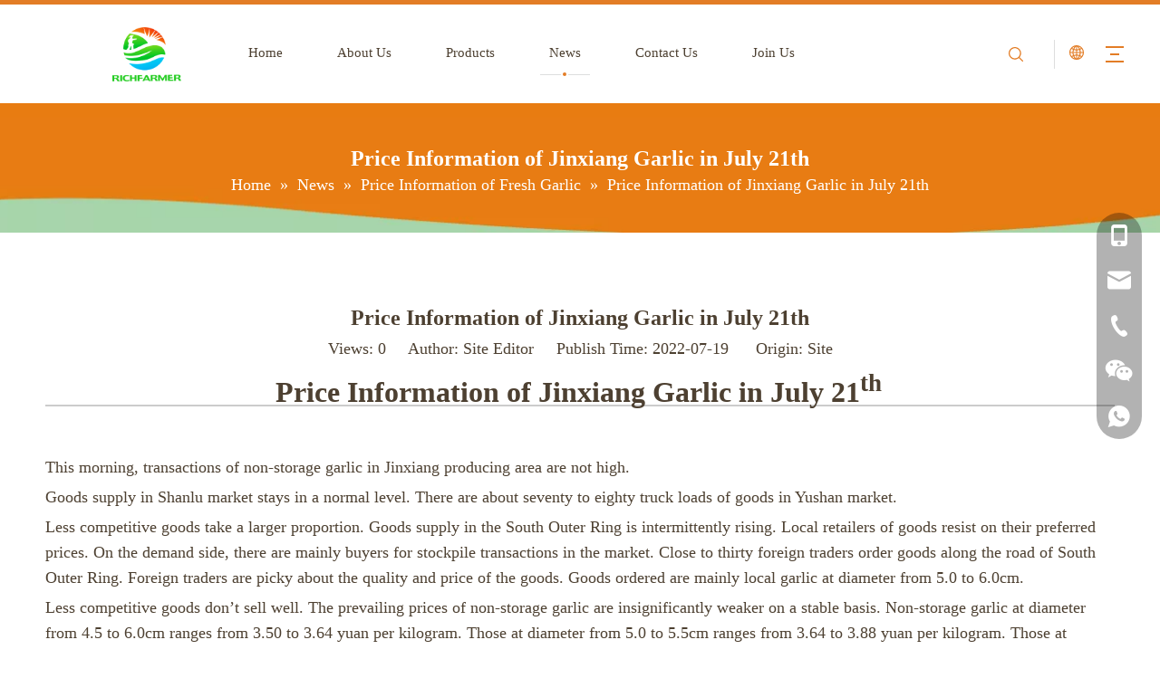

--- FILE ---
content_type: text/html;charset=utf-8
request_url: https://www.chinarichfarmer.com/Price-Information-of-Jinxiang-Garlic-in-July-21th-id45457267.html
body_size: 24967
content:
<!DOCTYPE html> <html lang="en" prefix="og: http://ogp.me/ns#" style="height: auto;"> <head> <link rel="preconnect" href="https://iprorwxhklnlli5q-static.micyjz.com"/> <link rel="preconnect" href="https://rqrorwxhklnlli5q-static.micyjz.com"/> <link rel="preconnect" href="https://jmrorwxhklnlli5q-static.micyjz.com"/><script>document.write=function(e){documentWrite(document.currentScript,e)};function documentWrite(documenturrentScript,e){var i=document.createElement("span");i.innerHTML=e;var o=i.querySelectorAll("script");if(o.length)o.forEach(function(t){if(t.src&&t.src!=""){var script=document.createElement("script");script.src=t.src;document.body.appendChild(script)}});document.body.appendChild(i)}
window.onloadHack=function(func){if(!!!func||typeof func!=="function")return;if(document.readyState==="complete")func();else if(window.addEventListener)window.addEventListener("load",func,false);else if(window.attachEvent)window.attachEvent("onload",func,false)};</script> <title>Price Information of Jinxiang Garlic in July 21th - Jining Rich Farmer International Trade Co.,Ltd</title> <meta name="keywords" content="Market Price of Fresh Garlic"/> <meta name="description" content="Price Information of Jinxiang Garlic in July 21th, Jining Rich Farmer International Trade Co.,Ltd"/> <link data-type="dns-prefetch" data-domain="jmrorwxhklnlli5q-static.micyjz.com" rel="dns-prefetch" href="//jmrorwxhklnlli5q-static.micyjz.com"> <link data-type="dns-prefetch" data-domain="iprorwxhklnlli5q-static.micyjz.com" rel="dns-prefetch" href="//iprorwxhklnlli5q-static.micyjz.com"> <link data-type="dns-prefetch" data-domain="rqrorwxhklnlli5q-static.micyjz.com" rel="dns-prefetch" href="//rqrorwxhklnlli5q-static.micyjz.com"> <link rel="amphtml" href="https://www.chinarichfarmer.com/amp/Price-Information-of-Jinxiang-Garlic-in-July-21th-id45457267.html"/> <link rel="canonical" href="https://www.chinarichfarmer.com/Price-Information-of-Jinxiang-Garlic-in-July-21th-id45457267.html"/> <meta http-equiv="X-UA-Compatible" content="IE=edge"/> <meta name="renderer" content="webkit"/> <meta http-equiv="Content-Type" content="text/html; charset=utf-8"/> <meta name="viewport" content="width=device-width, initial-scale=1, user-scalable=no"/> <link href="https://iprorwxhklnlli5q-static.micyjz.com/cloud/ljBpoKnnliSRljrlqpmqip/1.png" as="image" rel="preload" fetchpriority="high"/> <link rel="icon" href="//iprorwxhklnlli5q-static.micyjz.com/cloud/liBpoKnnliSRkjorlqpriq/bitbug_favicon.ico"> <link rel="preload" type="text/css" as="style" href="//iprorwxhklnlli5q-static.micyjz.com/concat/7miiKBdad5RxiSoqrolljqjjjll/static/assets/style/bootstrap/cus.bootstrap.grid.system.css,/static/assets/style/fontAwesome/4.7.0/css/font-awesome.css,/static/assets/style/iconfont/iconfont.css,/static/assets/widget/script/plugins/gallery/colorbox/colorbox.css,/static/assets/style/bootstrap/cus.bootstrap.grid.system.split.css,/static/assets/widget/script/plugins/picture/animate.css,/static/assets/widget/style/component/pictureNew/widget_setting_description/picture.description.css,/static/assets/widget/style/component/pictureNew/public/public.css,/static/assets/widget/script/plugins/tooltipster/css/tooltipster.css,/static/assets/widget/style/component/follow/widget_setting_iconSize/iconSize32.css,/static/assets/widget/style/component/follow/public/public.css,/static/assets/widget/style/component/onlineService/public/public.css,/static/assets/widget/style/component/onlineService/widget_setting_showStyle/float.css,/static/assets/widget/style/component/onlineService/widget_setting_showStyle/style13.css" onload="this.onload=null;this.rel='stylesheet'"/> <link rel="preload" type="text/css" as="style" href="//rqrorwxhklnlli5q-static.micyjz.com/concat/sqijKBchtuRfiSoqrolljqjjjll/static/assets/widget/style/component/graphic/graphic.css" onload="this.onload=null;this.rel='stylesheet'"/> <link rel="stylesheet" type="text/css" href="//iprorwxhklnlli5q-static.micyjz.com/concat/7miiKBdad5RxiSoqrolljqjjjll/static/assets/style/bootstrap/cus.bootstrap.grid.system.css,/static/assets/style/fontAwesome/4.7.0/css/font-awesome.css,/static/assets/style/iconfont/iconfont.css,/static/assets/widget/script/plugins/gallery/colorbox/colorbox.css,/static/assets/style/bootstrap/cus.bootstrap.grid.system.split.css,/static/assets/widget/script/plugins/picture/animate.css,/static/assets/widget/style/component/pictureNew/widget_setting_description/picture.description.css,/static/assets/widget/style/component/pictureNew/public/public.css,/static/assets/widget/script/plugins/tooltipster/css/tooltipster.css,/static/assets/widget/style/component/follow/widget_setting_iconSize/iconSize32.css,/static/assets/widget/style/component/follow/public/public.css,/static/assets/widget/style/component/onlineService/public/public.css,/static/assets/widget/style/component/onlineService/widget_setting_showStyle/float.css,/static/assets/widget/style/component/onlineService/widget_setting_showStyle/style13.css"/> <link rel="stylesheet" type="text/css" href="//rqrorwxhklnlli5q-static.micyjz.com/concat/sqijKBchtuRfiSoqrolljqjjjll/static/assets/widget/style/component/graphic/graphic.css"/> <link rel="preload" type="text/css" as="style" href="//rqrorwxhklnlli5q-static.micyjz.com/concat/brilKBbht7RxiSoqpqnonnkkjkl/develop/gEfAUpKVSvdt-ntpfKArmwouE-GvUApKfKKUAU-jiBqrKjjkrpiniiikrr-jkBqrKjjkrpiniiiilr/style.css,/static/assets/widget/style/component/position/position.css,/static/assets/widget/style/component/articledetail/articledetail.css,/static/assets/widget/style/component/tiptap_richText/tiptap_richText.css,/develop/WpAUKfpfNoQZ-mGKpAUkVebQO-GvUApKfKKUAU-jkBqrKjjqrlimrpniri-jkBqrKnjirijrilknnr/default_style.css,/develop/WpAUKfpfNoQZ-qofKUpkLJQcO-GvUApKfKKUAU-jiBqrKjjqrlimrpnmrj-jkBqrKnjirijrilknnr/default_center.css,/static/assets/widget/style/component/quicknavigation/quicknavigation.css" onload="this.onload=null;this.rel='stylesheet'"/> <link rel="stylesheet" type="text/css" href="//rqrorwxhklnlli5q-static.micyjz.com/concat/brilKBbht7RxiSoqpqnonnkkjkl/develop/gEfAUpKVSvdt-ntpfKArmwouE-GvUApKfKKUAU-jiBqrKjjkrpiniiikrr-jkBqrKjjkrpiniiiilr/style.css,/static/assets/widget/style/component/position/position.css,/static/assets/widget/style/component/articledetail/articledetail.css,/static/assets/widget/style/component/tiptap_richText/tiptap_richText.css,/develop/WpAUKfpfNoQZ-mGKpAUkVebQO-GvUApKfKKUAU-jkBqrKjjqrlimrpniri-jkBqrKnjirijrilknnr/default_style.css,/develop/WpAUKfpfNoQZ-qofKUpkLJQcO-GvUApKfKKUAU-jiBqrKjjqrlimrpnmrj-jkBqrKnjirijrilknnr/default_center.css,/static/assets/widget/style/component/quicknavigation/quicknavigation.css"/> <style>@media(min-width:990px){[data-type="rows"][data-level="rows"]{display:flex}}</style> <style id="speed3DefaultStyle">@supports not(aspect-ratio:1/1){.prodlist-wrap li .prodlist-cell{position:relative;padding-top:100%;width:100%}.prodlist-lists-style-13 .prod_img_a_t13,.prodlist-lists-style-12 .prod_img_a_t12,.prodlist-lists-style-nophoto-11 .prod_img_a_t12{position:unset !important;min-height:unset !important}.prodlist-wrap li .prodlist-picbox img{position:absolute;width:100%;left:0;top:0}}.piclist360 .prodlist-pic4-3 li .prodlist-display{max-width:100%}@media(max-width:600px){.prodlist-fix-num li{width:50% !important}}</style> <template id="appdStylePlace"></template> <link href="//iprorwxhklnlli5q-static.micyjz.com/theme/qrjlKBnoinRliSnoinRllSlkinRliSqpRljSjrrjroimipnlij/style/style.css" type="text/css" rel="preload" as="style" onload="this.onload=null;this.rel='stylesheet'" data-theme="true"/> <link href="//iprorwxhklnlli5q-static.micyjz.com/theme/qrjlKBnoinRliSnoinRllSlkinRliSqpRljSjrrjroimipnlij/style/style.css" type="text/css" rel="stylesheet"/> <style guid='u_dd65463c97294f92841ddc070df034c7' emptyRender='true' placeholder='true' type='text/css'></style> <link href="//jmrorwxhklnlli5q-static.micyjz.com/site-res/rrklKBnoinRllSlkinRljSjijiqqRliSjpnqmkRljSjrinijiprokrRjiSoqrollkprjrrSRil.css?1766044722242" rel="preload" as="style" onload="this.onload=null;this.rel='stylesheet'" data-extStyle="true" type="text/css" data-extAttr="20251218160032"/> <link href="//jmrorwxhklnlli5q-static.micyjz.com/site-res/rrklKBnoinRllSlkinRljSjijiqqRliSjpnqmkRljSjrinijiprokrRjiSoqrollkprjrrSRil.css?1766044722242" data-extAttr="20251218160032" type="text/css" rel="stylesheet"/> <template data-js-type='style_respond' data-type='inlineStyle'></template><template data-js-type='style_head' data-type='inlineStyle'><style guid='936c9465-445c-48eb-92f4-3c6ca7351e19' pm_pageStaticHack='' jumpName='head' pm_styles='head' type='text/css'>.sitewidget-articleDetail-20160420105106 .articledetail-title h1{font-size:24px;line-height:40px;letter-spacing:0;text-align:center;color:#4d4031;font-weight:bold}.sitewidget-articleDetail-20160420105106 .articledetail-title p{text-align:center;color:#4d4031}.sitewidget-articleDetail-20160420105106 .sitewidget-bd .articledetail-user-shareit{text-align:center}.sitewidget-articleDetail-20160420105106 .sitewidget-bd .articledetail-user-shareit .bdsharebuttonbox{text-align:center}#siteblocks-setting-wrap-GZULRmskweJj .block18684 .navTile:hover .but{color:#e37d26}#siteblocks-setting-wrap-GZULRmskweJj .block18684 .active1{color:#e37d26}#siteblocks-setting-wrap-GZULRmskweJj .block18684 .active1 .Aactive{background-color:#e37d26}#siteblocks-setting-wrap-GZULRmskweJj .block18684 .navTile:hover .Aactive{background-color:#e37d26}#siteblocks-setting-wrap-GZULRmskweJj .block18684 .circle-center{background-color:#e37d26}#siteblocks-setting-wrap-GZULRmskweJj .block18684 .nav02-line{background-color:#e37d26}#siteblocks-setting-wrap-GZULRmskweJj .block18684 .nav03-liSub:hover{color:#e37d26}#siteblocks-setting-wrap-GZULRmskweJj .block18684 .nav03-liSub:hover .circleBox{background-color:#e37d26}#siteblocks-setting-wrap-GZULRmskweJj .block18684 .search-wrap .com_svg{color:#e37d26}#siteblocks-setting-wrap-GZULRmskweJj .block18684 .sq_language_span .com_svg{color:#e37d26}#siteblocks-setting-wrap-GZULRmskweJj .block18684 .imgStyle01{color:#e37d26}#siteblocks-setting-wrap-GZULRmskweJj .block18684 .line-top{border-color:#e37d26}#siteblocks-setting-wrap-GZULRmskweJj .block18684 .line-bottom{border-color:#e37d26}#siteblocks-setting-wrap-GZULRmskweJj .block18684 .line-center{border-color:#e37d26}#siteblocks-setting-wrap-GZULRmskweJj .block18684 .Bactive .textBox:hover a{color:#e37d26}#siteblocks-setting-wrap-GZULRmskweJj .block18684 .Cactive>i{color:#e37d26}#siteblocks-setting-wrap-GZULRmskweJj .block18684 .nav01{border-color:#e37d26}#siteblocks-setting-wrap-GZULRmskweJj .block18684 .searchInput{border-color:#e37d26}#siteblocks-setting-wrap-GZULRmskweJj .block18684 .searchButton>i{color:#e37d26}#siteblocks-setting-wrap-GZULRmskweJj .block18684 .closeBox>i{color:#e37d26}#siteblocks-setting-wrap-GZULRmskweJj .block18684 .active3{color:#e37d26}#siteblocks-setting-wrap-GZULRmskweJj .block18684 .active3 .circleBox{background-color:#e37d26}#siteblocks-setting-wrap-GZULRmskweJj .block18684 .active2 .Dactive a{color:#e37d26}</style></template><template data-js-type='style_respond' data-type='inlineStyle'></template><template data-js-type='style_head' data-type='inlineStyle'></template><script data-ignoreMinify="true">
	function loadInlineStyle(){
		var allInlineStyle = document.querySelectorAll("template[data-type='inlineStyle']");
		var length = document.querySelectorAll("template[data-type='inlineStyle']").length;
		for(var i = 0;i < length;i++){
			var style = allInlineStyle[i].innerHTML;
			allInlineStyle[i].outerHTML = style;
		}
	}
loadInlineStyle();
</script> <script type="text/javascript" data-src="//rqrorwxhklnlli5q-static.micyjz.com/static/t-niBmBKqKgwsxzo7r/assets/script/jquery-1.11.0.concat.js"></script> <script type="text/javascript" data-src="//ld-analytics.micyjz.com/lpilKBlkinRlrSSRRQRijSmroklr/ltm-web.js?v=1766044832000"></script><script type="text/x-delay-ids" data-type="delayIds" data-device="pc" data-xtype="0" data-delayIds='[177357994,175630324,175631604,175631554,181194234,175631614,181746574,175630234,175631594,175955964,175956444,177079454,175960764,175962024,176337604,175957044,175956854,175957344,177806484]'></script> <script data-type="unUseTemplate">
    setTimeout(function () {
        var eventMouse = new Event('mousemove');
        var eventTouch = new Event('touchmove');
        window.dispatchEvent(eventMouse);
        window.dispatchEvent(eventTouch);
    }, 0)
</script><script guid='500fe63c-2fe5-42ac-a246-78e0776da2cc' pm_pageStaticHack='true' jumpName='head' pm_scripts='head' type='text/javascript'>try{(function(window,undefined){var phoenixSite=window.phoenixSite||(window.phoenixSite={});phoenixSite.lanEdition="EN_US";var page=phoenixSite.page||(phoenixSite.page={});page.cdnUrl="//jmrorwxhklnlli5q-static.micyjz.com";page.siteUrl="https://www.chinarichfarmer.com";page.lanEdition=phoenixSite.lanEdition;page._menu_prefix="";page._menu_trans_flag="";page._captcha_domain_prefix="captcha.c";page._pId="cLpfMghVWRHZ";phoenixSite._sViewMode="true";phoenixSite._templateSupport="false";phoenixSite._singlePublish=
"false"})(this)}catch(e){try{console&&console.log&&console.log(e)}catch(e){}};</script> <script id='u_05a81295b97046959fc42d72dbd62104' guid='u_05a81295b97046959fc42d72dbd62104' pm_script='init_top' type='text/javascript'>try{(function(window,undefined){var datalazyloadDefaultOptions=window.datalazyloadDefaultOptions||(window.datalazyloadDefaultOptions={});datalazyloadDefaultOptions["version"]="3.0.0";datalazyloadDefaultOptions["isMobileViewer"]="false";datalazyloadDefaultOptions["hasCLSOptimizeAuth"]="false";datalazyloadDefaultOptions["_version"]="3.0.0";datalazyloadDefaultOptions["isPcOptViewer"]="false"})(this);(function(window,undefined){window.__ph_optSet__='{"loadImgType":"0","isOpenFlagUA":true,"v30NewMode":"1","docReqType":"0","docDecrease":"1","docCallback":"1","idsVer":"1"}'})(this)}catch(e){try{console&&
console.log&&console.log(e)}catch(e){}};</script> <script id='u_c1ca1911c0d64d10ad9a0ef2201ae3fd' guid='u_c1ca1911c0d64d10ad9a0ef2201ae3fd' type='text/javascript'>try{var thisUrl=location.host;var referUrl=document.referrer;if(referUrl.indexOf(thisUrl)==-1)localStorage.setItem("landedPage",document.URL)}catch(e){try{console&&console.log&&console.log(e)}catch(e){}};</script> </head> <body class=" frontend-body-canvas "> <div id='backstage-headArea' headFlag='1'><div class="siteblocks-setting-wrap gEfAUpKVSvdt_20220318151141 siteblocks-aWpAUKfqRnYE-20220507112459" id="siteblocks-setting-wrap-GZULRmskweJj" data-settingId="GZULRmskweJj" data-versionNo="20220318151141" data-level="rows" data-type="siteblocks" data-mobileBg="true" data-classAttr="siteblocks-aWpAUKfqRnYE-20220507112459" data-appId="18684" data-encodeAppId="gEfAUpKVSvdt" data-purchased="true" data-hide-node=""> <div class="siteblocks-container" style='' data-module-radio="" data-module-width=""> <style styleDefault-block="true">@media screen and (max-width:990px){.block18684 .navCenter,.block18684 .searchRight,.block18684 .spanStyle,.block18684 .imgStyle02,.block18684 .langWra,.block18684 .threeLine{display:none !important}.block18684{width:100%;background:#fff;z-index:50;transition:all .25s ease 0;height:74px;position:relative !important}.block18684 .nav01{z-index:50;padding:0 10px;border-top:solid 5px #00b1dd;height:100%;box-sizing:border-box}.block18684 .navWrapper{margin:auto;display:flex;flex-wrap:nowrap;align-items:center;justify-content:space-between;height:100%}.block18684 .iconLeft{width:60%;height:60px;transition:.3s;box-sizing:border-box}.block18684 .iconBox,.block18684 .backstage-componet,.block18684 .backstage-componet-bd{width:100%;height:100%}.block18684 .iconLeft .blocks-image{width:100%;height:100%;display:block}.block18684 .iconLeft img{width:100%;height:100%;object-fit:contain;object-position:center}.block18684 .wra{width:80%;display:flex;flex-wrap:nowrap;align-items:center;height:100%;box-sizing:border-box;padding-left:40px}.block18684 .navCenter2{height:100%;margin-right:35px;width:100%}.block18684 .language{display:flex;align-items:center;z-index:300;width:50px;justify-content:center}.block18684 .lang-show-word{display:flex;justify-content:center}.block18684 .imgStyle01{font-size:18px;color:#00b1dd;cursor:pointer;font-weight:bold}.block18684 .threeLine-two{display:block;width:unset;margin-left:13px;margin-right:5px}.block18684 .threeLine,.block18684 .threeLine-two{width:55px;cursor:pointer}.block18684 .line-all-two{width:100%}.block18684 .line-all,.block18684 .line-all-two{display:flex;justify-content:center;flex-direction:column;align-items:center;position:relative;z-index:100;width:20px;margin-left:auto}.block18684 .line-top,.block18684 .line-bottom{width:20px;height:0;border-top:solid 2px #00b1dd;transition:all .3s ease;transform-origin:left}.block18684 .line-center{width:10px;height:0;border-top:solid 2px #00b1dd;margin:6px auto;transition:transform .3s ease;opacity:1}}</style><style>@media(min-width:1000px){.block18684 .block-iconsousuo1:before{display:none !important}}</style> <style>.block18684 svg{fill:currentColor}.block18684 .fa-angle-right:before,.block18684 .fa-angle-left:before,.block18684 .block-iconsousuo1:before,.block18684 .block-iconxia:before,.block18684 .block-iconshang:before{display:none}</style> <div class="block18684 has_blockHeadFixed"> <div class="nav01"> <div class="navWrapper"> <div class="iconLeft"> <div class="backstage-blocksEditor-wrap iconBox" data-wrap-type="1" data-storage="0" data-blocksEditor-type="phoenix_blocks_image" data-auto_uuid=d1200732-8f26-46b0-b418-fe9fd0764d75><div class="backstage-componet"> <div class="backstage-componet-bd" data-setting-base64="eyJzdW1UeXBlIjoiMCIsImxpbmtUeXBlIjoiMCIsInNlbGVjdGVkUGFnZUlkIjoiZG1VcE1CQ0xyUldPIiwiaXNPcGVuTmV3IjpmYWxzZSwibmVlZE5vRm9sbG93IjpmYWxzZX0="><a class="blocks-image" href="/index.html"><picture><source media="(max-width:768px)" srcset="//iprorwxhklnlli5q-static.micyjz.com/cloud/lpBpoKnnliSRnlrlpliiio/Richfarmer-logo.png"><img src="//iprorwxhklnlli5q-static.micyjz.com/cloud/lpBpoKnnliSRnlrlpliiio/Richfarmer-logo.png" alt="" title=""></picture></a></div></div></div> </div> <div class="wra"> <div class="navCenter2"> <div class="navCenter"> <div class="search-input-two"></div> <div class="button-prev"> <i class="font-icon fa fa-angle-left" style="display:flex"> <svg t="1641972385742" class="icon" viewBox="0 0 1024 1024" version="1.1" xmlns="http://www.w3.org/2000/svg" p-id="10109" width="14" height="14"><path d="M410.7 512.4L749.1 174c24.9-24.9 24.9-65.6 0-90.5-24.9-24.9-65.6-24.9-90.5 0L274.9 467.2c-6.2 6.2-10.9 13.4-14 21.1-5.4 13.5-6.1 28.5-2 42.4 0.6 2 1.3 3.9 2 5.9 3.1 7.7 7.8 14.9 14 21.1l383.6 383.6c24.9 24.9 65.6 24.9 90.5 0 24.9-24.9 24.9-65.6 0-90.5L410.7 512.4z" p-id="10110"></path></svg> </i> </div> <div class="button-next"> <i class="font-icon fa fa-angle-right" style="display:flex"> <svg t="1641972374148" class="icon" viewBox="0 0 1024 1024" version="1.1" xmlns="http://www.w3.org/2000/svg" p-id="9908" width="14" height="14"><path d="M613.3 512.4L274.9 850.8c-24.9 24.9-24.9 65.6 0 90.5 24.9 24.9 65.6 24.9 90.5 0L749 557.7c6.2-6.2 10.9-13.4 14-21.1 5.4-13.5 6.1-28.5 2-42.4-0.6-2-1.3-3.9-2-5.9-3.1-7.7-7.8-14.9-14-21.1L365.4 83.5c-24.9-24.9-65.6-24.9-90.5 0-24.9 24.9-24.9 65.6 0 90.5l338.4 338.4z" p-id="9909"></path></svg> </i> </div> <div class="backstage-blocksEditor-wrap navigation navStyle" data-wrap-type="1" data-relate-appId="MRAUpfKKpsgB" data-storage="1" data-blocksEditor-type="phoenix_blocks_navigation" data-auto_uuid=00074ef9-10fd-4f59-8067-55c6bdc6b4e1> <ul class="blockNavBar fix navBox"> <li id="parent_0" class="navTile"> <div class="hover"> <div class="line-left"></div> <div class="circle-center"> </div> <div class="line-right"></div> </div> <div class="arrow"> <i class="font-icon block-icon block-iconxia nav01Down"> <svg t="1641974395548" class="icon" viewBox="0 0 1934 1024" version="1.1" xmlns="http://www.w3.org/2000/svg" p-id="13818" width="18" height="18"><path d="M1792.63088 23.665094a83.624251 83.624251 0 0 1 117.642823 1.137745c29.353819 29.581368 31.629308 75.432488 7.167793 107.516894l-8.191763 9.101959-881.297207 858.883633a83.738025 83.738025 0 0 1-107.175571 7.964214l-9.329508-7.736666-886.303284-858.883632A82.145182 82.145182 0 0 1 23.55132 25.030388 83.738025 83.738025 0 0 1 131.97841 15.587105l9.329508 7.964215 828.278294 802.223935 823.044668-802.110161z" p-id="13819"></path></svg> </i> <i class="font-icon block-icon block-iconshang nav01Up"> <svg t="1641974405321" class="icon" viewBox="0 0 1934 1024" version="1.1" xmlns="http://www.w3.org/2000/svg" p-id="14006" width="18" height="18"><path d="M1792.465579 1000.337088a83.61654 83.61654 0 0 0 117.631976-1.13764 82.137608 82.137608 0 0 0 7.167132-107.50698l-8.191008-9.10112L1027.857737 23.673151a83.730304 83.730304 0 0 0-107.165687-7.96348l-9.328648 7.735952-886.221558 858.804433A82.137608 82.137608 0 0 0 23.549148 998.97192c29.237348 29.692404 75.425532 32.99156 108.303328 9.328648l9.328648-7.96348 828.201917-802.149962 822.968774 802.036198z" p-id="14007"></path></svg> </i> </div> <a class="but" id="22930324" target="_self" data-currentIndex='' href="/"> <i class="icon "> </i> Home </a> </li> <li id="parent_1" class="navTile"> <div class="hover"> <div class="line-left"></div> <div class="circle-center"> </div> <div class="line-right"></div> </div> <div class="arrow"> <i class="font-icon block-icon block-iconxia nav01Down"> <svg t="1641974395548" class="icon" viewBox="0 0 1934 1024" version="1.1" xmlns="http://www.w3.org/2000/svg" p-id="13818" width="18" height="18"><path d="M1792.63088 23.665094a83.624251 83.624251 0 0 1 117.642823 1.137745c29.353819 29.581368 31.629308 75.432488 7.167793 107.516894l-8.191763 9.101959-881.297207 858.883633a83.738025 83.738025 0 0 1-107.175571 7.964214l-9.329508-7.736666-886.303284-858.883632A82.145182 82.145182 0 0 1 23.55132 25.030388 83.738025 83.738025 0 0 1 131.97841 15.587105l9.329508 7.964215 828.278294 802.223935 823.044668-802.110161z" p-id="13819"></path></svg> </i> <i class="font-icon block-icon block-iconshang nav01Up"> <svg t="1641974405321" class="icon" viewBox="0 0 1934 1024" version="1.1" xmlns="http://www.w3.org/2000/svg" p-id="14006" width="18" height="18"><path d="M1792.465579 1000.337088a83.61654 83.61654 0 0 0 117.631976-1.13764 82.137608 82.137608 0 0 0 7.167132-107.50698l-8.191008-9.10112L1027.857737 23.673151a83.730304 83.730304 0 0 0-107.165687-7.96348l-9.328648 7.735952-886.221558 858.804433A82.137608 82.137608 0 0 0 23.549148 998.97192c29.237348 29.692404 75.425532 32.99156 108.303328 9.328648l9.328648-7.96348 828.201917-802.149962 822.968774 802.036198z" p-id="14007"></path></svg> </i> </div> <a class="but" id="22930334" target="_self" data-currentIndex='' href="/aboutus.html"> <i class="icon "> </i> About Us </a> </li> <li id="parent_2" class="navTile"> <div class="hover"> <div class="line-left"></div> <div class="circle-center"> </div> <div class="line-right"></div> </div> <div class="arrow"> <i class="font-icon block-icon block-iconxia nav01Down"> <svg t="1641974395548" class="icon" viewBox="0 0 1934 1024" version="1.1" xmlns="http://www.w3.org/2000/svg" p-id="13818" width="18" height="18"><path d="M1792.63088 23.665094a83.624251 83.624251 0 0 1 117.642823 1.137745c29.353819 29.581368 31.629308 75.432488 7.167793 107.516894l-8.191763 9.101959-881.297207 858.883633a83.738025 83.738025 0 0 1-107.175571 7.964214l-9.329508-7.736666-886.303284-858.883632A82.145182 82.145182 0 0 1 23.55132 25.030388 83.738025 83.738025 0 0 1 131.97841 15.587105l9.329508 7.964215 828.278294 802.223935 823.044668-802.110161z" p-id="13819"></path></svg> </i> <i class="font-icon block-icon block-iconshang nav01Up"> <svg t="1641974405321" class="icon" viewBox="0 0 1934 1024" version="1.1" xmlns="http://www.w3.org/2000/svg" p-id="14006" width="18" height="18"><path d="M1792.465579 1000.337088a83.61654 83.61654 0 0 0 117.631976-1.13764 82.137608 82.137608 0 0 0 7.167132-107.50698l-8.191008-9.10112L1027.857737 23.673151a83.730304 83.730304 0 0 0-107.165687-7.96348l-9.328648 7.735952-886.221558 858.804433A82.137608 82.137608 0 0 0 23.549148 998.97192c29.237348 29.692404 75.425532 32.99156 108.303328 9.328648l9.328648-7.96348 828.201917-802.149962 822.968774 802.036198z" p-id="14007"></path></svg> </i> </div> <a class="but" id="23043314" target="_self" data-currentIndex='' href="/products.html"> <i class="icon "> </i> Products </a> <div class="sub subWra"> <ul class="ulSub"> <li class="liSub "> <div class="nav02Arrow"><i class="font-icon fa fa-angle-right"></i></div> <div class="nav02-line"> </div> <div class="imgBox"> </div> <div class="textBox"> <a target="_self" rel="" href="/Fresh-Vegetables-pl3547180.html" data-currentIndex=''> <i class="icon "> </i> Fresh Vegetables </a> </div> <ul class="nav03-ulSub"> <li class=" nav03-liSub" data-visible="1"> <div class="circleBox"></div> <div class="nav03Arrow"><i class="font-icon fa fa-angle-right"></i></div> <div class="nav03-imgBox"> </div> <a id="nav_23043344" class="sitewidget-sub-nav" target="_self" rel="" data-currentIndex='' href="/Fresh-Garlic-pl3347180.html"> Fresh Garlic </a> </li> <li class=" nav03-liSub" data-visible="1"> <div class="circleBox"></div> <div class="nav03Arrow"><i class="font-icon fa fa-angle-right"></i></div> <div class="nav03-imgBox"> </div> <a id="nav_23043354" class="sitewidget-sub-nav" target="_self" rel="" data-currentIndex='' href="/Fresh-Peeled-Garlic-pl3247180.html"> Fresh Peeled Garlic </a> </li> <li class=" nav03-liSub" data-visible="1"> <div class="circleBox"></div> <div class="nav03Arrow"><i class="font-icon fa fa-angle-right"></i></div> <div class="nav03-imgBox"> </div> <a id="nav_23043364" class="sitewidget-sub-nav" target="_self" rel="" data-currentIndex='' href="/Fresh-Ginger-pl3147180.html"> Fresh Ginger </a> </li> <li class=" nav03-liSub" data-visible="1"> <div class="circleBox"></div> <div class="nav03Arrow"><i class="font-icon fa fa-angle-right"></i></div> <div class="nav03-imgBox"> </div> <a id="nav_23043374" class="sitewidget-sub-nav" target="_self" rel="" data-currentIndex='' href="/Fresh-Carrot-pl3047180.html"> Fresh Carrot </a> </li> <li class=" nav03-liSub" data-visible="1"> <div class="circleBox"></div> <div class="nav03Arrow"><i class="font-icon fa fa-angle-right"></i></div> <div class="nav03-imgBox"> </div> <a id="nav_23043384" class="sitewidget-sub-nav" target="_self" rel="" data-currentIndex='' href="/Fresh-Onion-pl3947180.html"> Fresh Onion </a> </li> <li class=" nav03-liSub" data-visible="1"> <div class="circleBox"></div> <div class="nav03Arrow"><i class="font-icon fa fa-angle-right"></i></div> <div class="nav03-imgBox"> </div> <a id="nav_23043394" class="sitewidget-sub-nav" target="_self" rel="" data-currentIndex='' href="/Fresh-Shallot-pl3847180.html"> Fresh Shallot </a> </li> <li class=" nav03-liSub" data-visible="1"> <div class="circleBox"></div> <div class="nav03Arrow"><i class="font-icon fa fa-angle-right"></i></div> <div class="nav03-imgBox"> </div> <a id="nav_23043404" class="sitewidget-sub-nav" target="_self" rel="" data-currentIndex='' href="/Fresh-Taro-pl3737180.html"> Fresh Taro </a> </li> <li class=" nav03-liSub" data-visible="1"> <div class="circleBox"></div> <div class="nav03Arrow"><i class="font-icon fa fa-angle-right"></i></div> <div class="nav03-imgBox"> </div> <a id="nav_23043414" class="sitewidget-sub-nav" target="_self" rel="" data-currentIndex='' href="/Fresh-Lotus-Root-pl3637180.html"> Fresh Lotus Root </a> </li> <li class=" nav03-liSub" data-visible="1"> <div class="circleBox"></div> <div class="nav03Arrow"><i class="font-icon fa fa-angle-right"></i></div> <div class="nav03-imgBox"> </div> <a id="nav_23043424" class="sitewidget-sub-nav" target="_self" rel="" data-currentIndex='' href="/Fresh-Chestnuts-pl3537180.html"> Fresh Chestnuts </a> </li> </ul> </li> <li class="liSub "> <div class="nav02Arrow"><i class="font-icon fa fa-angle-right"></i></div> <div class="nav02-line"> </div> <div class="imgBox"> </div> <div class="textBox"> <a target="_self" rel="" href="/Fresh-Fruits-pl3447180.html" data-currentIndex=''> <i class="icon "> </i> Fresh Fruits </a> </div> <ul class="nav03-ulSub"> <li class=" nav03-liSub" data-visible="1"> <div class="circleBox"></div> <div class="nav03Arrow"><i class="font-icon fa fa-angle-right"></i></div> <div class="nav03-imgBox"> </div> <a id="nav_23043434" class="sitewidget-sub-nav" target="_self" rel="" data-currentIndex='' href="/Fresh-Apple-pl3337180.html"> Fresh Apple </a> </li> <li class=" nav03-liSub" data-visible="1"> <div class="circleBox"></div> <div class="nav03Arrow"><i class="font-icon fa fa-angle-right"></i></div> <div class="nav03-imgBox"> </div> <a id="nav_23043444" class="sitewidget-sub-nav" target="_self" rel="" data-currentIndex='' href="/Fresh-Pear-pl3237180.html"> Fresh Pear </a> </li> <li class=" nav03-liSub" data-visible="1"> <div class="circleBox"></div> <div class="nav03Arrow"><i class="font-icon fa fa-angle-right"></i></div> <div class="nav03-imgBox"> </div> <a id="nav_23043454" class="sitewidget-sub-nav" target="_self" rel="" data-currentIndex='' href="/Fresh-Grapes-pl3137180.html"> Fresh Grapes </a> </li> <li class=" nav03-liSub" data-visible="1"> <div class="circleBox"></div> <div class="nav03Arrow"><i class="font-icon fa fa-angle-right"></i></div> <div class="nav03-imgBox"> </div> <a id="nav_23043464" class="sitewidget-sub-nav" target="_self" rel="" data-currentIndex='' href="/Goji-Berry-pl3037180.html"> Goji Berry </a> </li> <li class=" nav03-liSub" data-visible="1"> <div class="circleBox"></div> <div class="nav03Arrow"><i class="font-icon fa fa-angle-right"></i></div> <div class="nav03-imgBox"> </div> <a id="nav_23043474" class="sitewidget-sub-nav" target="_self" rel="" data-currentIndex='' href="/Fresh-Lychee-pl3198180.html"> Fresh Lychee </a> </li> </ul> </li> </ul> </div> </li> <li id="parent_3" class="navTile"> <div class="hover"> <div class="line-left"></div> <div class="circle-center"> </div> <div class="line-right"></div> </div> <div class="arrow"> <i class="font-icon block-icon block-iconxia nav01Down"> <svg t="1641974395548" class="icon" viewBox="0 0 1934 1024" version="1.1" xmlns="http://www.w3.org/2000/svg" p-id="13818" width="18" height="18"><path d="M1792.63088 23.665094a83.624251 83.624251 0 0 1 117.642823 1.137745c29.353819 29.581368 31.629308 75.432488 7.167793 107.516894l-8.191763 9.101959-881.297207 858.883633a83.738025 83.738025 0 0 1-107.175571 7.964214l-9.329508-7.736666-886.303284-858.883632A82.145182 82.145182 0 0 1 23.55132 25.030388 83.738025 83.738025 0 0 1 131.97841 15.587105l9.329508 7.964215 828.278294 802.223935 823.044668-802.110161z" p-id="13819"></path></svg> </i> <i class="font-icon block-icon block-iconshang nav01Up"> <svg t="1641974405321" class="icon" viewBox="0 0 1934 1024" version="1.1" xmlns="http://www.w3.org/2000/svg" p-id="14006" width="18" height="18"><path d="M1792.465579 1000.337088a83.61654 83.61654 0 0 0 117.631976-1.13764 82.137608 82.137608 0 0 0 7.167132-107.50698l-8.191008-9.10112L1027.857737 23.673151a83.730304 83.730304 0 0 0-107.165687-7.96348l-9.328648 7.735952-886.221558 858.804433A82.137608 82.137608 0 0 0 23.549148 998.97192c29.237348 29.692404 75.425532 32.99156 108.303328 9.328648l9.328648-7.96348 828.201917-802.149962 822.968774 802.036198z" p-id="14007"></path></svg> </i> </div> <a class="but" id="22930304" target="_self" data-currentIndex='' href="/news.html"> <i class="icon "> </i> News </a> <div class="sub subWra"> <ul class="ulSub"> <li class="liSub "> <div class="nav02Arrow"><i class="font-icon fa fa-angle-right"></i></div> <div class="nav02-line"> </div> <div class="imgBox"> </div> <div class="textBox"> <a target="_self" rel="" href="/Price-Information-of-Fresh-Garlic-ic298219.html" data-currentIndex='3'> <i class="icon undefined "> </i> Price Information of Fresh Garlic </a> </div> </li> <li class="liSub "> <div class="nav02Arrow"><i class="font-icon fa fa-angle-right"></i></div> <div class="nav02-line"> </div> <div class="imgBox"> </div> <div class="textBox"> <a target="_self" rel="" href="/Trade-News-ic296019.html" data-currentIndex=''> <i class="icon undefined "> </i> Trade News </a> </div> </li> <li class="liSub "> <div class="nav02Arrow"><i class="font-icon fa fa-angle-right"></i></div> <div class="nav02-line"> </div> <div class="imgBox"> </div> <div class="textBox"> <a target="_self" rel="" href="/Foreign-Customers-ic286019.html" data-currentIndex=''> <i class="icon undefined "> </i> Foreign Customers </a> </div> </li> </ul> </div> </li> <li id="parent_4" class="navTile"> <div class="hover"> <div class="line-left"></div> <div class="circle-center"> </div> <div class="line-right"></div> </div> <div class="arrow"> <i class="font-icon block-icon block-iconxia nav01Down"> <svg t="1641974395548" class="icon" viewBox="0 0 1934 1024" version="1.1" xmlns="http://www.w3.org/2000/svg" p-id="13818" width="18" height="18"><path d="M1792.63088 23.665094a83.624251 83.624251 0 0 1 117.642823 1.137745c29.353819 29.581368 31.629308 75.432488 7.167793 107.516894l-8.191763 9.101959-881.297207 858.883633a83.738025 83.738025 0 0 1-107.175571 7.964214l-9.329508-7.736666-886.303284-858.883632A82.145182 82.145182 0 0 1 23.55132 25.030388 83.738025 83.738025 0 0 1 131.97841 15.587105l9.329508 7.964215 828.278294 802.223935 823.044668-802.110161z" p-id="13819"></path></svg> </i> <i class="font-icon block-icon block-iconshang nav01Up"> <svg t="1641974405321" class="icon" viewBox="0 0 1934 1024" version="1.1" xmlns="http://www.w3.org/2000/svg" p-id="14006" width="18" height="18"><path d="M1792.465579 1000.337088a83.61654 83.61654 0 0 0 117.631976-1.13764 82.137608 82.137608 0 0 0 7.167132-107.50698l-8.191008-9.10112L1027.857737 23.673151a83.730304 83.730304 0 0 0-107.165687-7.96348l-9.328648 7.735952-886.221558 858.804433A82.137608 82.137608 0 0 0 23.549148 998.97192c29.237348 29.692404 75.425532 32.99156 108.303328 9.328648l9.328648-7.96348 828.201917-802.149962 822.968774 802.036198z" p-id="14007"></path></svg> </i> </div> <a class="but" id="22930314" target="_self" data-currentIndex='' href="/contactus.html"> <i class="icon "> </i> Contact Us </a> </li> <li id="parent_5" class="navTile"> <div class="hover"> <div class="line-left"></div> <div class="circle-center"> </div> <div class="line-right"></div> </div> <div class="arrow"> <i class="font-icon block-icon block-iconxia nav01Down"> <svg t="1641974395548" class="icon" viewBox="0 0 1934 1024" version="1.1" xmlns="http://www.w3.org/2000/svg" p-id="13818" width="18" height="18"><path d="M1792.63088 23.665094a83.624251 83.624251 0 0 1 117.642823 1.137745c29.353819 29.581368 31.629308 75.432488 7.167793 107.516894l-8.191763 9.101959-881.297207 858.883633a83.738025 83.738025 0 0 1-107.175571 7.964214l-9.329508-7.736666-886.303284-858.883632A82.145182 82.145182 0 0 1 23.55132 25.030388 83.738025 83.738025 0 0 1 131.97841 15.587105l9.329508 7.964215 828.278294 802.223935 823.044668-802.110161z" p-id="13819"></path></svg> </i> <i class="font-icon block-icon block-iconshang nav01Up"> <svg t="1641974405321" class="icon" viewBox="0 0 1934 1024" version="1.1" xmlns="http://www.w3.org/2000/svg" p-id="14006" width="18" height="18"><path d="M1792.465579 1000.337088a83.61654 83.61654 0 0 0 117.631976-1.13764 82.137608 82.137608 0 0 0 7.167132-107.50698l-8.191008-9.10112L1027.857737 23.673151a83.730304 83.730304 0 0 0-107.165687-7.96348l-9.328648 7.735952-886.221558 858.804433A82.137608 82.137608 0 0 0 23.549148 998.97192c29.237348 29.692404 75.425532 32.99156 108.303328 9.328648l9.328648-7.96348 828.201917-802.149962 822.968774 802.036198z" p-id="14007"></path></svg> </i> </div> <a class="but" id="22940934" target="_self" data-currentIndex='' href="/join-us.html"> <i class="icon "> </i> Join Us </a> </li> </ul> </div> <div class="text2"></div> </div> </div> <div class="searchRight"> <div class="backstage-blocksEditor-wrap serach " data-wrap-type="1" data-relate-appId="PEfApUKpfjQL" data-storage="1" data-blocksEditor-type="phoenix_blocks_serach" data-auto_uuid=4dad05e5-1b0f-4036-aaca-dd8eb3b8df7a><form action="/phoenix/admin/prod/search" method="get" novalidate> <div class="search-wrap"> <i class="font-icon block-iconsousuo1"> <svg t="1640678447304" style="margin-bottom: 2px;" class="icon com_svg" viewBox="0 0 1024 1024" version="1.1" xmlns="http://www.w3.org/2000/svg" p-id="2814" width="16" height="16"><path d="M1011.712 953.1392c8.192 9.3696 12.288 19.3536 12.288 29.9008a40.96 40.96 0 0 1-12.288 28.672 39.936 39.936 0 0 1-28.672 12.288 39.936 39.936 0 0 1-28.672-12.288l-235.2128-234.1888a458.1376 458.1376 0 0 1-128.768 73.728 421.4784 421.4784 0 0 1-151.552 26.9824c-124.0064-2.9696-227.584-45.6704-310.1184-128.8192C46.2336 666.88 2.9184 563.2 0 439.1424c2.9184-124.16 45.6192-227.7888 128.7168-310.3232C211.2512 46.2336 314.88 2.9184 438.8352 0c124.0576 2.9184 227.6352 45.6704 310.1696 128.8192 82.4832 82.5344 125.7984 186.1632 128.7168 310.272a424.448 424.448 0 0 1-26.9312 151.6544 466.8416 466.8416 0 0 1-73.728 128.8192l235.2128 234.1888h-0.5632v-0.6144z m-320.6656-262.2976a352.1536 352.1536 0 0 0 104.7552-251.7504c0-48.5888-9.3696-94.8224-27.4944-137.5744a345.7024 345.7024 0 0 0-77.2608-114.176 377.1392 377.1392 0 0 0-114.688-78.4384 351.6416 351.6416 0 0 0-137.5232-27.5456c-48.5376 0-94.7712 9.3696-137.472 27.5456a345.4976 345.4976 0 0 0-114.1248 77.312 363.776 363.776 0 0 0-77.2096 114.688 352.1536 352.1536 0 0 0-27.5456 137.6256c0 48.5888 9.3696 94.8224 27.5456 137.5744 18.1248 43.3152 43.8784 81.408 77.2096 114.176a367.7184 367.7184 0 0 0 114.1248 77.312 351.6416 351.6416 0 0 0 137.472 27.4944c48.5888 0 94.8224-9.3696 138.1376-28.672a343.552 343.552 0 0 0 114.0736-75.5712z" p-id="2815" fill=""></path></svg> </i> <div class="search-input"> <div class="searchBox"> <input class="searchInput" type="text" name="searchValue" id="inputSearch" placeholder="Search" autocomplete="off"/> <button class="searchButton" type="submit"> <i class="font-icon block-iconsousuo1" style="display:flex"> <svg t="1641972913598" class="icon phone_search_svg" viewBox="0 0 1024 1024" version="1.1" xmlns="http://www.w3.org/2000/svg" p-id="13584" width="16" height="16"><path d="M1011.712 953.1392c8.192 9.3696 12.288 19.3536 12.288 29.9008a40.96 40.96 0 0 1-12.288 28.672 39.936 39.936 0 0 1-28.672 12.288 39.936 39.936 0 0 1-28.672-12.288l-235.2128-234.1888a458.1376 458.1376 0 0 1-128.768 73.728 421.4784 421.4784 0 0 1-151.552 26.9824c-124.0064-2.9696-227.584-45.6704-310.1184-128.8192C46.2336 666.88 2.9184 563.2 0 439.1424c2.9184-124.16 45.6192-227.7888 128.7168-310.3232C211.2512 46.2336 314.88 2.9184 438.8352 0c124.0576 2.9184 227.6352 45.6704 310.1696 128.8192 82.4832 82.5344 125.7984 186.1632 128.7168 310.272a424.448 424.448 0 0 1-26.9312 151.6544 466.8416 466.8416 0 0 1-73.728 128.8192l235.2128 234.1888h-0.5632v-0.6144z m-320.6656-262.2976a352.1536 352.1536 0 0 0 104.7552-251.7504c0-48.5888-9.3696-94.8224-27.4944-137.5744a345.7024 345.7024 0 0 0-77.2608-114.176 377.1392 377.1392 0 0 0-114.688-78.4384 351.6416 351.6416 0 0 0-137.5232-27.5456c-48.5376 0-94.7712 9.3696-137.472 27.5456a345.4976 345.4976 0 0 0-114.1248 77.312 363.776 363.776 0 0 0-77.2096 114.688 352.1536 352.1536 0 0 0-27.5456 137.6256c0 48.5888 9.3696 94.8224 27.5456 137.5744 18.1248 43.3152 43.8784 81.408 77.2096 114.176a367.7184 367.7184 0 0 0 114.1248 77.312 351.6416 351.6416 0 0 0 137.472 27.4944c48.5888 0 94.8224-9.3696 138.1376-28.672a343.552 343.552 0 0 0 114.0736-75.5712z" p-id="13585"></path></svg> </i> </button> <div class="closeBox"> <i class="font-icon block-icon block-iconbaseline-close"> </i> </div> </div> </div> </div></form></div> </form></div> </div> <div class="language"> <div class="backstage-blocksEditor-wrap langBar" data-wrap-type="1" data-relate-appId="PNpfKAUAiAnL" data-storage="1" data-blocksEditor-type="phoenix_blocks_langBar" data-auto_uuid=a10f82ee-2280-41be-a428-765e344ad418> <div class="lang-show-word"> <span class="sq_language_span"> <svg t="1640679076119" style="margin-bottom: 3px;" class="icon com_svg language_svg" viewBox="0 0 1024 1024" version="1.1" xmlns="http://www.w3.org/2000/svg" p-id="3048" width="16" height="16"><path d="M548.557038 87.039956v204.390298a584.191708 584.191708 0 0 0 130.047935-22.886388 584.959708 584.959708 0 0 0-130.047935-181.50391z m0 388.403006h181.759909a584.447708 584.447708 0 0 0-25.497587-138.393531 656.383672 656.383672 0 0 1-156.262322 27.647987v110.745544z m0 73.113564v110.745544c54.067173 2.918399 106.444747 12.441594 156.262322 27.647987 13.875193-44.390378 22.527989-90.777555 25.497587-138.393531h-181.759909z m130.047935 206.899096a584.191708 584.191708 0 0 0-130.047935-22.886388V936.959532a585.010907 585.010907 0 0 0 130.047935-181.50391zM475.392274 87.039956a585.010907 585.010907 0 0 0-130.047935 181.50391c41.983979 12.390394 85.503957 20.17279 130.047935 22.886388V87.039956z m-181.759909 388.403006h181.759909V364.697418a656.332472 656.332472 0 0 1-156.262322-27.647987c-13.875193 44.390378-22.527989 90.777555-25.497587 138.393531z m25.497587 211.507095a656.383672 656.383672 0 0 1 156.262322-27.647987v-110.745544h-181.759909c2.969599 47.615976 11.622394 94.003153 25.497587 138.393531z m156.262322 45.567977c-44.543978 2.764799-88.063956 10.547195-130.047935 22.937588a585.010907 585.010907 0 0 0 130.047935 181.50391v-204.390298zM512.000256 0c172.543914 0 325.119837 85.350357 417.894191 216.063892A509.644545 509.644545 0 0 1 1024 511.999744c0 110.233545-34.815983 212.326294-94.105553 295.935852A511.385344 511.385344 0 0 1 512.000256 1023.999488a511.385344 511.385344 0 0 1-417.894191-216.063892A509.644545 509.644545 0 0 1 0.000512 511.999744c0-110.233545 34.815983-212.326294 94.105553-295.935852A511.385344 511.385344 0 0 1 512.000256 0zM200.448412 202.854299c24.371188 15.359992 49.817575 28.876786 76.134362 40.447979a658.329271 658.329271 0 0 1 89.241555-145.203127 438.015781 438.015781 0 0 0-165.375917 104.755148z m623.103688 0a438.015781 438.015781 0 0 0-165.375917-104.755148c35.686382 44.031978 65.791967 92.825554 89.241555 145.203127 26.316787-11.571194 51.763174-25.087987 76.134362-40.447979z m125.798337 272.588663a436.479782 436.479782 0 0 0-78.43836-216.063892c-30.924785 20.12159-63.487968 37.631981-97.382352 52.326374 16.639992 52.070374 26.931187 106.956747 30.054385 163.737518h145.766327z m-78.43836 289.177456a436.428582 436.428582 0 0 0 78.43836-216.063892h-145.766327c-3.071998 56.831972-13.414393 111.667144-30.054385 163.737518 33.894383 14.694393 66.457567 32.204784 97.382352 52.326374z m-47.359977 56.524771c-24.371188-15.359992-49.817575-28.876786-76.134362-40.447979a658.329271 658.329271 0 0 1-89.241555 145.203127 438.015781 438.015781 0 0 0 165.375917-104.755148z m-623.103688 0a438.015781 438.015781 0 0 0 165.375917 104.755148 658.380471 658.380471 0 0 1-89.241555-145.203127c-26.316787 11.571194-51.763174 25.087987-76.134362 40.447979z m-125.798337-272.588663a436.428582 436.428582 0 0 0 78.43836 216.063892c30.924785-20.12159 63.487968-37.631981 97.382352-52.326374a656.127672 656.127672 0 0 1-30.054385-163.737518H74.650075zM153.088435 259.37907a436.428582 436.428582 0 0 0-78.43836 216.063892h145.919927c0-46.131177 9.881595-100.60795 29.695985-163.430318-30.054385-13.721593-62.463969-31.231984-97.177552-52.633574z" p-id="3049" fill=""></path></svg> <span class="spanStyle">English</span> <img class="imgStyle02" src="//iprorwxhklnlli5q-static.micyjz.com/cloud/ioBqjKlqRinSkjqiqnjo/jiantou.png" alt="" title=""> </span> </div> <ul class="lang-list langWra"> <li class="lang-item langBox"> <a class="langImgBox" href='https://sa.chinarichfarmer.com'> <span class="langImg lang-sprites-slide sprites sprites-3"></span> <span class="langNa">العربية</span> </a> </li> </ul></div> </div> <div class="threeLine-two"> <div class="line-all-two"> <div class="line-top"> </div> <div class="line-center"> </div> <div class="line-bottom"> </div> </div> </div> <div class="threeLine"> <div class="line-all"> <div class="line-top"> </div> <div class="line-center"> </div> <div class="line-bottom"> </div> </div> <div class="textWra"> <div class="textBefore"></div> <div class="text1"> <div class="backstage-blocksEditor-wrap text" data-wrap-type="1" data-storage="0" data-blocksEditor-type="phoenix_blocks_text" data-auto_uuid=4623a1de-0475-45db-aea1-859135c11dbd><span style="font-size:12px;"><i class="fa"></i>&nbsp;&nbsp;David Lee&nbsp;<br><i class="fa"></i>&nbsp;+86-15063953377<br><i class="fa"></i>&nbsp;+86-537-5152112<br><i class="fa"></i>&nbsp;info@chinarichfarmer.com</span></div> <div class="backstage-blocksEditor-wrap text textTwo" data-wrap-type="1" data-storage="0" data-blocksEditor-type="phoenix_blocks_text" data-auto_uuid=d81d7d1e-3f0a-40b9-9270-348a30431ab7><span><i class="fa"></i></span>&nbsp;<span style="font-size:12px;">Block E2709, Zhongde Plaza, Rencheng Avenue, Rencheng District, Jining City, Shandong Province, China​​​​​​​</span></div> </div> </div> </div> </div> </div> </div> </div> <input type="hidden" name="appIsDev" value="0"/> <script type="text/x-delay-script" data-id="GZULRmskweJj" data-alias="e6e363a6-8271-42c8-8dfc-40ce24fe3557" data-jsLazyload='true' data-type="siteBlock" data-jsDepand='["//iprorwxhklnlli5q-static.micyjz.com/develop/gEfAUpKVSvdt-kUAfKphcRTQt-GvUApKfKKUAU-jlBqrKjjirqjqikrlir-jkBqrKjjkrpiniiiilr/demo.js"]' data-jsThreshold='5' data-cssDepand='' data-cssThreshold='5'>(function(window,$,undefined){try{$(function(){window._block_namespaces_["block18684"].init({"settingId":"GZULRmskweJj","nodeId":""})})}catch(e){try{console&&console.log&&console.log(e)}catch(e){}}try{(function(window,$,undefined){$(function(){onloadHack(function(){$(".siteblocks-setting-wrap[data-isTimeout\x3d1]").each(function(){$(this).detach()})})})})(window,jQuery)}catch(e){try{console&&console.log&&console.log(e)}catch(e){}}try{(function(window,jQuery,undefined){$(function(){var $thisBlock=
$("#siteblocks-setting-wrap-GZULRmskweJj");var handleStyleDomId="handlestyle_GZULRmskweJj";if($thisBlock.find("*[data-handleColorId]").length>0){if($thisBlock.find("#"+handleStyleDomId).length>0)$thisBlock.find("#"+handleStyleDomId).remove();$thisBlock.append('\x3cstyle id\x3d"'+handleStyleDomId+'"\x3e\x3c/style\x3e')}$("#siteblocks-setting-wrap-GZULRmskweJj").find("*[data-blockSetting-color]").each(function(index,item){var curColorStr=$(this).attr("data-blockSetting-color")||"";var handleColorId=
$(this).attr("data-handleColorId")||"";var curColorObj;if(!!curColorStr)curColorObj=eval("("+curColorStr+")");if(curColorObj instanceof Object){var classObj={};for(var k in curColorObj){var kValList=curColorObj[k].split("-");if(kValList.length!=3&&!kValList[2])continue;var kArray=k.split("_");if(kArray.length==1)classObj[k]=kValList[2];else $("#"+handleStyleDomId).append('#siteblocks-setting-wrap-GZULRmskweJj [data-handleColorId\x3d"'+handleColorId+'"]:'+kArray[0]+"{"+kArray[1]+":"+kValList[2]+"!important}")}$(this).css(classObj)}})})})(window,
jQuery)}catch(e){try{console&&console.log&&console.log(e)}catch(e){}}})(window,$);</script> </div> <script type="text" attr="mobileHeadArea">{"mobilenHeadBtnFlage":"false","mobileHeadIsUpdate":"0","mobilenHeadBgcolor":"none","mobilenHeadFontcolor":null}</script></div><div id="backstage-bodyArea"><div class="outerContainer" data-mobileBg="true" id="outerContainer_1425366776493" data-type="outerContainer" data-level="rows"><div class="container" data-type="container" data-level="rows" cnttype="backstage-container-mark"><div class="row" data-type="rows" data-level="rows" data-attr-xs="null" data-attr-sm="null"><div class="col-md-12" id="column_1425366769565" data-type="columns" data-level="columns"><div id="location_1425366769566" data-type="locations" data-level="rows"><div class="backstage-stwidgets-settingwrap" scope="0" settingId="hLKBwklDAYCj" id="component_hLKBwklDAYCj" relationCommonId="cLpfMghVWRHZ" classAttr="sitewidget-position-20150126161948"> <div class="sitewidget-position sitewidget-position-20150126161948"> <div class="sitewidget-bd fix breadContent "> <div class="web-crumbs-title "> <strong>Price Information of Jinxiang Garlic in July 21th</strong> </div> <span class="position-description-hidden sitewidget-position-icon"></span> <span itemprop="itemListElement" itemscope="" itemtype="https://schema.org/ListItem"> <a itemprop="item" href="/"> <span itemprop="name">Home</span> </a> <meta itemprop="position" content="1"> </span> &raquo; <span itemprop="itemListElement" itemscope="" itemtype="https://schema.org/ListItem"> <a itemprop="item" href="/news.html"> <span itemprop="name">News</span> </a> <meta itemprop="position" content="2"> </span> &raquo; <span itemprop="itemListElement" itemscope="" itemtype="https://schema.org/ListItem"> <a itemprop="item" href="/Price-Information-of-Fresh-Garlic-ic298219.html"> <span itemprop="name">Price Information of Fresh Garlic</span> </a> <meta itemprop="position" content="3"> </span> &raquo; <span class="sitewidget-position-current">Price Information of Jinxiang Garlic in July 21th</span> </div> </div> <script type="text/x-delay-script" data-id="hLKBwklDAYCj" data-jsLazyloadType="1" data-alias="position" data-jsLazyload='true' data-type="component" data-jsDepand='' data-jsThreshold='5' data-cssDepand='' data-cssThreshold='5'>(function(window,$,undefined){})(window,$);</script></div> </div></div></div></div></div><div class="outerContainer" data-mobileBg="true" id="outerContainer_1558678580751" data-type="outerContainer" data-level="rows"><div class="container" data-type="container" data-level="rows" cnttype="backstage-container-mark"><div class="row" data-type="rows" data-level="rows" data-attr-xs="null" data-attr-sm="null"><div class="col-md-12" id="column_1558678574942" data-type="columns" data-level="columns"><div id="location_1558678574945" data-type="locations" data-level="rows"><div class="backstage-stwidgets-settingwrap" id="component_mpUqcuQYVPaE" data-scope="0" data-settingId="mpUqcuQYVPaE" data-relationCommonId="cLpfMghVWRHZ" data-classAttr="sitewidget-placeHolder-20190524141619"> <div class="sitewidget-placeholder sitewidget-placeHolder-20190524141619"> <div class="sitewidget-bd"> <div class="resizee" style="height:52px"></div> </div> </div> <script type="text/x-delay-script" data-id="mpUqcuQYVPaE" data-jsLazyloadType="1" data-alias="placeHolder" data-jsLazyload='true' data-type="component" data-jsDepand='' data-jsThreshold='' data-cssDepand='' data-cssThreshold=''>(function(window,$,undefined){})(window,$);</script></div> </div></div></div></div></div><div class="outerContainer" data-mobileBg="true" id="outerContainer_1653894200692" data-type="outerContainer" data-level="rows"><div class="container" data-type="container" data-level="rows" cnttype="backstage-container-mark"><div class="row" data-type="rows" data-level="rows" data-attr-xs="null" data-attr-sm="null"><div class="col-md-12" id="column_1653894080549" data-type="columns" data-level="columns"><div id="location_1653894080552" data-type="locations" data-level="rows"><template data-type='code_template' data-lazyload-template='true' data-lazyload-alias='pluginCode' data-settingId='tLUBSgRtGkcj' data-lazyload-uuid='pluginCode_tLUBSgRtGkcj' data-uuid='uuid_7e6bc91a253149078600feb49c0bfd78'><div class="backstage-stwidgets-settingwrap" id="component_tLUBSgRtGkcj" data-scope="0" data-settingId="tLUBSgRtGkcj" data-relationCommonId="cLpfMghVWRHZ" data-classAttr="sitewidget-pluginCode-20220530150321"> <div class="sitewidget-pluginCode sitewidget-pluginCode-20220530150321 "> <div class="sitewidget-bd"> <style>div .sitewidget-relatedProducts .sitewidget-relatedProducts-pic img{width:auto}</style> </div> </div> </div></template> </div></div></div></div></div><div class="outerContainer" data-mobileBg="true" id="outerContainer_1417068526403" data-type="outerContainer" data-level="rows"><div class="container" data-type="container" data-level="rows" cnttype="backstage-container-mark"><div class="row" data-type="rows" data-level="rows" data-attr-xs="null" data-attr-sm="null"><div class="col-md-12" id="column_1461120738660" data-type="columns" data-level="columns"><div id="location_1461120738661" data-type="locations" data-level="rows"><div class="backstage-stwidgets-settingwrap" id="component_ipfBdgqejMNt" data-scope="0" data-settingId="ipfBdgqejMNt" data-relationCommonId="cLpfMghVWRHZ" data-classAttr="sitewidget-placeHolder-20220526153450"> <div class="sitewidget-placeholder sitewidget-placeHolder-20220526153450"> <div class="sitewidget-bd"> <div class="resizee" style="height:22px"></div> </div> </div> <script type="text/x-delay-script" data-id="ipfBdgqejMNt" data-jsLazyloadType="1" data-alias="placeHolder" data-jsLazyload='true' data-type="component" data-jsDepand='' data-jsThreshold='' data-cssDepand='' data-cssThreshold=''>(function(window,$,undefined){})(window,$);</script></div><div class="backstage-stwidgets-settingwrap" scope="0" settingId="lkfgHabipCDt" data-speedType="hight" id="component_lkfgHabipCDt" relationCommonId="cLpfMghVWRHZ" classAttr="sitewidget-articleDetail-20160420105106" data-descDisplayFlag="" data-descDisplayFlags=""> <div class="sitewidget-articledetail sitewidget-articleDetail-20160420105106"> <div class="sitewidget-bd"> <div class="articleDetail-container"> <div class="articleDetail-container-left overflow"> <div class="articledetail-title"> <h1>Price Information of Jinxiang Garlic in July 21th</h1> <p> Views: <span id="article_browse_num_lkfgHabipCDt" base="0">0</span>&nbsp;&nbsp;&nbsp;&nbsp; Author: Site Editor&nbsp;&nbsp;&nbsp;&nbsp; Publish Time: 2022-07-19 &nbsp;&nbsp;&nbsp;&nbsp; Origin: <a href="">Site</a> <input type="hidden" name="curBackendPageId" value="cLpfMghVWRHZ"/> </p> </div> <div class="articledetail-user-shareit txtc mb10 mt5"> <template data-type='js_template' data-settingId='lkfgHabipCDt'><script type='text/javascript' src='//platform-api.sharethis.com/js/sharethis.js#property=657aaf9c4850bc0012599081&product=sop' async='async'></script></template> <style>#stcpDiv{top:-9999999px !important;left:-9999988px !important}.en-social-icon,.stButton .stLarge{display:inline-block;width:30px !important;height:30px !important;vertical-align:baseline;background-size:cover !important}.en-social-icon.social-icon-wechat{background:url("//rqrorwxhklnlli5q-static.micyjz.com/static/assets/widget/images/follow/weixin.png")}.en-social-icon.social-icon-line{background:url("//jmrorwxhklnlli5q-static.micyjz.com/static/assets/widget/images/follow/line.png")}.share-span{display:inline-block;margin:1px;text-align:center !important;cursor:pointer}.share-span .stButton .stLarge:hover{opacity:.75;background-position:0 0}</style> <style>.sitewidget-articleDetail-20160420105106 .prodlist-pro-shareit{display:flex;flex-wrap:wrap}.st-custom-button{background-color:#4267b2;-moz-box-sizing:border-box;-webkit-box-sizing:border-box;box-sizing:border-box;-moz-transition:all .2s ease-in;-ms-transition:all .2s ease-in;-o-transition:all .2s ease-in;-webkit-transition:all .2s ease-in;transition:all .2s ease-in;border:0;cursor:pointer;display:inline-block;height:20px;line-height:24px;margin-bottom:0;opacity:1;overflow:hidden;padding:2px;position:relative;text-align:left;top:0;vertical-align:top;white-space:nowrap;width:20px;border-radius:4px;margin:0 10px 6px 0}.st-custom-button>img{-webkit-transition:all .2s ease-in;transition:all .2s ease-in;height:16px;margin-left:0;vertical-align:top;width:16px}.st-custom-button:hover{opacity:.8}.st-custom-button[data-network='facebook']{background-color:#4267b2}.st-custom-button[data-network='twitter']{background-color:#000}.st-custom-button[data-network='line']{background-color:#00c300}.st-custom-button[data-network='wechat']{background-color:#4ec034}.st-custom-button[data-network='linkedin']{background-color:#0077b5}.st-custom-button[data-network='pinterest']{background-color:#cb2027}.st-custom-button[data-network='whatsapp']{background-color:#25d366}.st-custom-button[data-network='kakao']{background-color:#f9dd4a}.st-custom-button[data-network='snapchat']{background-color:#fffc00}.st-custom-button[data-network='sharethis']{background-color:#95d03a}</style> </div> <div class="articledetail-cont fix "> <p> <h1 style="font-size: 32px; font-weight: bold; border-bottom-width: 2px; border-bottom-style: solid; border-bottom-color: rgb(204, 204, 204); padding: 0px 4px 0px 0px; text-align: center; margin: 0px 0px 20px;">Price Information of Jinxiang Garlic in July 21<sup>th</sup> </h1><p><br/></p><p>This morning, transactions of non-storage garlic in Jinxiang producing area are not high.</p><p>Goods supply in Shanlu market stays in a normal level.&nbsp;There are about seventy to eighty truck loads of goods in Yushan market.&nbsp;</p><p>Less competitive goods take a larger proportion. Goods supply in the South Outer Ring is intermittently rising. Local retailers of goods resist on their preferred prices. On the demand side, there are mainly buyers for stockpile transactions in the market. Close to thirty foreign traders order goods along the road of South Outer Ring. Foreign traders are picky about the quality and price of the goods. Goods ordered are mainly local garlic at diameter from 5.0 to 6.0cm.&nbsp;</p><p>Less competitive goods don’t sell well. The prevailing prices of non-storage garlic are insignificantly weaker on a stable basis. Non-storage garlic at diameter from 4.5 to 6.0cm ranges from 3.50 to 3.64 yuan per kilogram. Those at diameter from 5.0 to 5.5cm ranges from 3.64 to 3.88 yuan per kilogram. Those at diameter from 5.0 to 6.0cm ranges from 4.04 to 4.40 yuan per kilogram.</p><p><br/></p><p><span style="font-size: 18px;"></span><br/></p><p><br/></p> </p> </div> <ul class="pager fix previousAndNext"> </ul> <div class="keyword_box"> <div class="keyword_list fix"> <a href="/news/Market-Price-of-Fresh-Garlic.html" title="Market Price of Fresh Garlic">Market Price of Fresh Garlic</a> </div> </div> </div> </div> </div> </div> <input type="hidden" class="linkPopupForm linkPopupForm_idHidden_article" name="" id="articleIdHidden" value="12613434"/> </div> <script type="text/x-delay-script" data-id="lkfgHabipCDt" data-jsLazyloadType="1" data-alias="articleDetail" data-jsLazyload='true' data-type="component" data-jsDepand='["//iprorwxhklnlli5q-static.micyjz.com/static/t-qjBpBKjKqsqzyp7i/assets/widget/script/plugins/proddetail/js/prodDetail_table.js","//rqrorwxhklnlli5q-static.micyjz.com/static/t-poBpBKkKpgpswi7r/assets/widget/script/plugins/tiptap_richText/tiptap_richText.js"]' data-jsThreshold='5' data-cssDepand='' data-cssThreshold='5'>(function(window,$,undefined){try{(function(window,$,undefined){function articleViewNum(){var wrapElm=$("#article_browse_num_lkfgHabipCDt");if(!wrapElm.length)return;$.get("/phoenix/admin/article/browseNum?articleId\x3d12613434",function(xhr){if(isNaN(xhr))return;var realNum=parseInt(xhr);if(isNaN(realNum))return;wrapElm.html(realNum)})}function initArticleInquire(_widgetClass){$("."+_widgetClass+" .articledetail-inquiry-btn").unbind("click").bind("click",function(){var articleId=$(this).attr("articleId");
var inquireMutualType=$(this).attr("inquireMutualType");if(inquireMutualType=="1")window.location="/phoenix/admin/article/inquire?articleId\x3d"+articleId;else{var curBackendPageId=$("."+_widgetClass+" input[name\x3dcurBackendPageId]").val();var data={"cur_backend_pageId":curBackendPageId,"articleId":articleId};var _options={url:"/phoenix/admin/article/inquire/popup",type:"post",data:data,done:function(xhr){$("#form_inquire_popup_div").remove();$("body").append(xhr);$("#form_inquire_popup_div").fadeIn();
if($(".pop-inquire .pop-main .control-group.submitGroup").length>0&&$("#formsubmitClone").length==0){var submitGroupAdd=$(".pop-inquire .pop-main .control-group.submitGroup").clone();$("#form_inquire_popup_div.pop-inquire .pop-box").append(submitGroupAdd);if($("#form_inquire_popup_div.pop-inquire .pop-box\x3e.submitGroup").find("button").length==1)$("#form_inquire_popup_div.pop-inquire .pop-box\x3e.submitGroup").find("button").eq(0).attr("id","formsubmitClone");if($("#form_inquire_popup_div.pop-inquire .pop-box\x3e.submitGroup").find("button").length==
2){$("#form_inquire_popup_div.pop-inquire .pop-box\x3e.submitGroup").find("button").eq(0).attr("id","formsubmitClone");$("#form_inquire_popup_div.pop-inquire .pop-box\x3e.submitGroup").find("button").eq(1).attr("id","formresetClone")}}}};phoenixSite.ajax(_options)}});$(document).on("click","#formsubmitClone",function(ev){$(".form_inquire_popup #formsubmit").click()});$(document).on("click","#formresetClone",function(ev){$(".form_inquire_popup #formreset").click()})}$(function(){tableScroll(".sitewidget-articleDetail-20160420105106 .articledetail-cont");
initArticleInquire("sitewidget-articleDetail-20160420105106");articleViewNum()})})(window,jQuery)}catch(e){try{console&&console.log&&console.log(e)}catch(e){}}try{$(function(){var articleCategoryId=$.cookie("PFCCA");var articleCateId="";if(articleCategoryId!=undefined){var articleCateIdArray=articleCategoryId.split("_");if(articleCateIdArray.length==2)articleCateId=articleCateIdArray[1]}phoenixSite.ajax({url:"/phoenix/admin/article/showNextPrevious",data:{"articleId":"12613434","articleCateId":articleCateId,
"displayMode":"4","showTitle":"1","preNextShowSameCate":"0","preNextShowSameCateSource":"0"},type:"get",done:function(response){$("#component_lkfgHabipCDt"+" ul.previousAndNext").html(response)}})})}catch(e){try{console&&console.log&&console.log(e)}catch(e){}}try{$(function(){setTimeout(function(){$(".sitewidget-articleDetail-20160420105106 iframe").each(function(item){if($(this).attr("data-src")){var src=$(this).attr("data-src");$(this).attr("src",src)}})},3E3)})}catch(e){try{console&&console.log&&
console.log(e)}catch(e){}}})(window,$);</script><div class="backstage-stwidgets-settingwrap" id="component_sopgmFliLbVt" data-scope="0" data-settingId="sopgmFliLbVt" data-relationCommonId="cLpfMghVWRHZ" data-classAttr="sitewidget-placeHolder-20190524142055"> <div class="sitewidget-placeholder sitewidget-placeHolder-20190524142055"> <div class="sitewidget-bd"> <div class="resizee" style="height:34px"></div> </div> </div> <script type="text/x-delay-script" data-id="sopgmFliLbVt" data-jsLazyloadType="1" data-alias="placeHolder" data-jsLazyload='true' data-type="component" data-jsDepand='' data-jsThreshold='' data-cssDepand='' data-cssThreshold=''>(function(window,$,undefined){})(window,$);</script></div><div class="backstage-stwidgets-settingwrap" scope="0" settingId="ovKqwuQNLGfZ" id="component_ovKqwuQNLGfZ" relationCommonId="cLpfMghVWRHZ" classAttr="sitewidget-021856f5-7a20-49bf-9fb3-7b269552aec1-20190524141909"> <div class="sitewidget-relatedProducts sitewidget-021856f5-7a20-49bf-9fb3-7b269552aec1-20190524141909 sitewidget-radonProduct-relatedProducts hidePlace"> <div class="sitewidget-hd"> <h2>Random Products</h2> </div> <div class="sitewidget-bd"> <div wrap="owl-carousel-wrap" class="sitewidget-relatedProducts-hasBtns"> <div class="owl-carousel sitewidget-relatedProducts-wrap"> <div class="item"> <div class="sitewidget-relatedProducts-pic "> <a href="/Fresh-Garlic-pd48445121.html"> <picture> <source media="(min-width: 450px)" srcset="//iprorwxhklnlli5q-static.micyjz.com/cloud/ljBpoKnnliSRkjpkirkiio/07-300-300.png"/> <source media="(max-width: 449px)" srcset="//iprorwxhklnlli5q-static.micyjz.com/cloud/ljBpoKnnliSRkjpkirkiio/07-300-300.png"/> <img class="lazyOwl " data-src="//iprorwxhklnlli5q-static.micyjz.com/cloud/ljBpoKnnliSRkjpkirkiio/07.png" src="//iprorwxhklnlli5q-static.micyjz.com/cloud/ljBpoKnnliSRkjpkirkiio/07.png" alt="Fresh Garlic"/> </picture> </a> </div> <div class="sitewidget-relatedProducts-title "> <a href="/Fresh-Garlic-pd48445121.html" title="Fresh Garlic">Fresh Garlic</a> </div> </div> <div class="item"> <div class="sitewidget-relatedProducts-pic "> <a href="/Fresh-Peeled-Garlic-pd41445121.html"> <picture> <source media="(min-width: 450px)" srcset="//iprorwxhklnlli5q-static.micyjz.com/cloud/lkBpoKnnliSRkjpklrmkiq/16-300-300.png"/> <source media="(max-width: 449px)" srcset="//iprorwxhklnlli5q-static.micyjz.com/cloud/lkBpoKnnliSRkjpklrmkiq/16-300-300.png"/> <img class="lazyOwl " data-src="//iprorwxhklnlli5q-static.micyjz.com/cloud/lkBpoKnnliSRkjpklrmkiq/16.png" src="//iprorwxhklnlli5q-static.micyjz.com/cloud/lkBpoKnnliSRkjpklrmkiq/16.png" alt="Fresh Peeled Garlic"/> </picture> </a> </div> <div class="sitewidget-relatedProducts-title "> <a href="/Fresh-Peeled-Garlic-pd41445121.html" title="Fresh Peeled Garlic">Fresh Peeled Garlic</a> </div> </div> <div class="item"> <div class="sitewidget-relatedProducts-pic "> <a href="/Fresh-Ginger-pd45345121.html"> <picture> <source media="(min-width: 450px)" srcset="//iprorwxhklnlli5q-static.micyjz.com/cloud/liBpoKnnliSRkjpkirjiio/6-300-300.png"/> <source media="(max-width: 449px)" srcset="//iprorwxhklnlli5q-static.micyjz.com/cloud/liBpoKnnliSRkjpkirjiio/6-300-300.png"/> <img class="lazyOwl " data-src="//iprorwxhklnlli5q-static.micyjz.com/cloud/liBpoKnnliSRkjpkirjiio/6.png" src="//iprorwxhklnlli5q-static.micyjz.com/cloud/liBpoKnnliSRkjpkirjiio/6.png" alt="Fresh Ginger"/> </picture> </a> </div> <div class="sitewidget-relatedProducts-title "> <a href="/Fresh-Ginger-pd45345121.html" title="Fresh Ginger">Fresh Ginger</a> </div> </div> <div class="item"> <div class="sitewidget-relatedProducts-pic "> <a href="/Fresh-Carrot-pd40345121.html"> <picture> <source media="(min-width: 450px)" srcset="//iprorwxhklnlli5q-static.micyjz.com/cloud/lnBpoKnnliSRkjpkiroiio/10-300-300.png"/> <source media="(max-width: 449px)" srcset="//iprorwxhklnlli5q-static.micyjz.com/cloud/lnBpoKnnliSRkjpkiroiio/10-300-300.png"/> <img class="lazyOwl " data-src="//iprorwxhklnlli5q-static.micyjz.com/cloud/lnBpoKnnliSRkjpkiroiio/10.png" src="//iprorwxhklnlli5q-static.micyjz.com/cloud/lnBpoKnnliSRkjpkiroiio/10.png" alt="Fresh Carrot"/> </picture> </a> </div> <div class="sitewidget-relatedProducts-title "> <a href="/Fresh-Carrot-pd40345121.html" title="Fresh Carrot">Fresh Carrot</a> </div> </div> <div class="item"> <div class="sitewidget-relatedProducts-pic "> <a href="/Fresh-Onion-pd44245121.html"> <picture> <source media="(min-width: 450px)" srcset="//iprorwxhklnlli5q-static.micyjz.com/cloud/lrBpoKnnliSRkjpkiriiio/4-300-300.png"/> <source media="(max-width: 449px)" srcset="//iprorwxhklnlli5q-static.micyjz.com/cloud/lrBpoKnnliSRkjpkiriiio/4-300-300.png"/> <img class="lazyOwl " data-src="//iprorwxhklnlli5q-static.micyjz.com/cloud/lrBpoKnnliSRkjpkiriiio/4.png" src="//iprorwxhklnlli5q-static.micyjz.com/cloud/lrBpoKnnliSRkjpkiriiio/4.png" alt="Fresh Onion"/> </picture> </a> </div> <div class="sitewidget-relatedProducts-title "> <a href="/Fresh-Onion-pd44245121.html" title="Fresh Onion">Fresh Onion</a> </div> </div> <div class="item"> <div class="sitewidget-relatedProducts-pic "> <a href="/Fresh-Shallot-pd49245121.html"> <picture> <source media="(min-width: 450px)" srcset="//iprorwxhklnlli5q-static.micyjz.com/cloud/ljBpoKnnliSRkjpklroniq/15-300-300.png"/> <source media="(max-width: 449px)" srcset="//iprorwxhklnlli5q-static.micyjz.com/cloud/ljBpoKnnliSRkjpklroniq/15-300-300.png"/> <img class="lazyOwl " data-src="//iprorwxhklnlli5q-static.micyjz.com/cloud/ljBpoKnnliSRkjpklroniq/15.png" src="//iprorwxhklnlli5q-static.micyjz.com/cloud/ljBpoKnnliSRkjpklroniq/15.png" alt="Fresh Shallot"/> </picture> </a> </div> <div class="sitewidget-relatedProducts-title "> <a href="/Fresh-Shallot-pd49245121.html" title="Fresh Shallot">Fresh Shallot</a> </div> </div> <div class="item"> <div class="sitewidget-relatedProducts-pic "> <a href="/Fresh-Taro-pd44145121.html"> <picture> <source media="(min-width: 450px)" srcset="//iprorwxhklnlli5q-static.micyjz.com/cloud/lqBpoKnnliSRkjpkirmrio/3-300-300.png"/> <source media="(max-width: 449px)" srcset="//iprorwxhklnlli5q-static.micyjz.com/cloud/lqBpoKnnliSRkjpkirmrio/3-300-300.png"/> <img class="lazyOwl " data-src="//iprorwxhklnlli5q-static.micyjz.com/cloud/lqBpoKnnliSRkjpkirmrio/3.png" src="//iprorwxhklnlli5q-static.micyjz.com/cloud/lqBpoKnnliSRkjpkirmrio/3.png" alt="Fresh Taro"/> </picture> </a> </div> <div class="sitewidget-relatedProducts-title "> <a href="/Fresh-Taro-pd44145121.html" title="Fresh Taro">Fresh Taro</a> </div> </div> <div class="item"> <div class="sitewidget-relatedProducts-pic "> <a href="/Fresh-Lotus-Root-pd44045121.html"> <picture> <source media="(min-width: 450px)" srcset="//iprorwxhklnlli5q-static.micyjz.com/cloud/lmBpoKnnliSRkjpkirriin/5-300-300.png"/> <source media="(max-width: 449px)" srcset="//iprorwxhklnlli5q-static.micyjz.com/cloud/lmBpoKnnliSRkjpkirriin/5-300-300.png"/> <img class="lazyOwl " data-src="//iprorwxhklnlli5q-static.micyjz.com/cloud/lmBpoKnnliSRkjpkirriin/5.png" src="//iprorwxhklnlli5q-static.micyjz.com/cloud/lmBpoKnnliSRkjpkirriin/5.png" alt="Fresh Lotus Root"/> </picture> </a> </div> <div class="sitewidget-relatedProducts-title "> <a href="/Fresh-Lotus-Root-pd44045121.html" title="Fresh Lotus Root">Fresh Lotus Root</a> </div> </div> <div class="item"> <div class="sitewidget-relatedProducts-pic "> <a href="/Fresh-Chestnuts-pd47945121.html"> <picture> <source media="(min-width: 450px)" srcset="//iprorwxhklnlli5q-static.micyjz.com/cloud/llBpoKnnliSRkjpkirniio/9-300-300.png"/> <source media="(max-width: 449px)" srcset="//iprorwxhklnlli5q-static.micyjz.com/cloud/llBpoKnnliSRkjpkirniio/9-300-300.png"/> <img class="lazyOwl " data-src="//iprorwxhklnlli5q-static.micyjz.com/cloud/llBpoKnnliSRkjpkirniio/9.png" src="//iprorwxhklnlli5q-static.micyjz.com/cloud/llBpoKnnliSRkjpkirniio/9.png" alt="Fresh Chestnuts"/> </picture> </a> </div> <div class="sitewidget-relatedProducts-title "> <a href="/Fresh-Chestnuts-pd47945121.html" title="Fresh Chestnuts">Fresh Chestnuts</a> </div> </div> <div class="item"> <div class="sitewidget-relatedProducts-pic "> <a href="/Fresh-Apple-pd44835121.html"> <picture> <source media="(min-width: 450px)" srcset="//iprorwxhklnlli5q-static.micyjz.com/cloud/lkBpoKnnliSRkjpkkrjiio/14-300-300.png"/> <source media="(max-width: 449px)" srcset="//iprorwxhklnlli5q-static.micyjz.com/cloud/lkBpoKnnliSRkjpkkrjiio/14-300-300.png"/> <img class="lazyOwl " data-src="//iprorwxhklnlli5q-static.micyjz.com/cloud/lkBpoKnnliSRkjpkkrjiio/14.png" src="//iprorwxhklnlli5q-static.micyjz.com/cloud/lkBpoKnnliSRkjpkkrjiio/14.png" alt="Fresh Apple"/> </picture> </a> </div> <div class="sitewidget-relatedProducts-title "> <a href="/Fresh-Apple-pd44835121.html" title="Fresh Apple">Fresh Apple</a> </div> </div> <div class="item"> <div class="sitewidget-relatedProducts-pic "> <a href="/Fresh-Pear-pd48735121.html"> <picture> <source media="(min-width: 450px)" srcset="//iprorwxhklnlli5q-static.micyjz.com/cloud/ljBpoKnnliSRkjpkkriiio/13-300-300.png"/> <source media="(max-width: 449px)" srcset="//iprorwxhklnlli5q-static.micyjz.com/cloud/ljBpoKnnliSRkjpkkriiio/13-300-300.png"/> <img class="lazyOwl " data-src="//iprorwxhklnlli5q-static.micyjz.com/cloud/ljBpoKnnliSRkjpkkriiio/13.png" src="//iprorwxhklnlli5q-static.micyjz.com/cloud/ljBpoKnnliSRkjpkkriiio/13.png" alt="Fresh Pear"/> </picture> </a> </div> <div class="sitewidget-relatedProducts-title "> <a href="/Fresh-Pear-pd48735121.html" title="Fresh Pear">Fresh Pear</a> </div> </div> <div class="item"> <div class="sitewidget-relatedProducts-pic "> <a href="/Goji-Berry-750grains-50g-pd44741021.html"> <picture> <source media="(min-width: 450px)" srcset="//iprorwxhklnlli5q-static.micyjz.com/cloud/loBpoKnnliSRkjpkirprio/2-300-300.png"/> <source media="(max-width: 449px)" srcset="//iprorwxhklnlli5q-static.micyjz.com/cloud/loBpoKnnliSRkjpkirprio/2-300-300.png"/> <img class="lazyOwl " data-src="//iprorwxhklnlli5q-static.micyjz.com/cloud/loBpoKnnliSRkjpkirprio/2.png" src="//iprorwxhklnlli5q-static.micyjz.com/cloud/loBpoKnnliSRkjpkirprio/2.png" alt="Goji Berry 750grains/50g"/> </picture> </a> </div> <div class="sitewidget-relatedProducts-title "> <a href="/Goji-Berry-750grains-50g-pd44741021.html" title="Goji Berry 750grains/50g">Goji Berry 750grains/50g</a> </div> </div> <div class="item"> <div class="sitewidget-relatedProducts-pic "> <a href="/Fresh-Lychee-pd46997921.html"> <picture> <source media="(min-width: 450px)" srcset="//iprorwxhklnlli5q-static.micyjz.com/cloud/llBpoKnnliSRkjpkjrilio/12-300-300.png"/> <source media="(max-width: 449px)" srcset="//iprorwxhklnlli5q-static.micyjz.com/cloud/llBpoKnnliSRkjpkjrilio/12-300-300.png"/> <img class="lazyOwl " data-src="//iprorwxhklnlli5q-static.micyjz.com/cloud/llBpoKnnliSRkjpkjrilio/12.png" src="//iprorwxhklnlli5q-static.micyjz.com/cloud/llBpoKnnliSRkjpkjrilio/12.png" alt="Fresh Lychee"/> </picture> </a> </div> <div class="sitewidget-relatedProducts-title "> <a href="/Fresh-Lychee-pd46997921.html" title="Fresh Lychee">Fresh Lychee</a> </div> </div> <div class="item"> <div class="sitewidget-relatedProducts-pic "> <a href="/Fresh-Grapes-pd45787701.html"> <picture> <source media="(min-width: 450px)" srcset="//iprorwxhklnlli5q-static.micyjz.com/cloud/lnBpoKnnliSRkjpkirqrio/1-300-300.png"/> <source media="(max-width: 449px)" srcset="//iprorwxhklnlli5q-static.micyjz.com/cloud/lnBpoKnnliSRkjpkirqrio/1-300-300.png"/> <img class="lazyOwl " data-src="//iprorwxhklnlli5q-static.micyjz.com/cloud/lnBpoKnnliSRkjpkirqrio/1.png" src="//iprorwxhklnlli5q-static.micyjz.com/cloud/lnBpoKnnliSRkjpkirqrio/1.png" alt="Fresh Grapes"/> </picture> </a> </div> <div class="sitewidget-relatedProducts-title "> <a href="/Fresh-Grapes-pd45787701.html" title="Fresh Grapes">Fresh Grapes</a> </div> </div> </div> </div> </div> </div> <script type="text/x-delay-script" data-id="ovKqwuQNLGfZ" data-jsLazyloadType="1" data-alias="021856f5-7a20-49bf-9fb3-7b269552aec1" data-jsLazyload='true' data-type="component" data-jsDepand='' data-jsThreshold='5' data-cssDepand='' data-cssThreshold='5'>(function(window,$,undefined){try{$(".sitewidget-021856f5-7a20-49bf-9fb3-7b269552aec1-20190524141909 img").each(function(){if($(this).attr("data-src"))$(this).attr("src",$(this).attr("data-src"))});$(function(){setTimeout(function(){var relatedProductsCarousel=function(){$(".sitewidget-021856f5-7a20-49bf-9fb3-7b269552aec1-20190524141909 .sitewidget-relatedProducts-wrap").owlCarousel({items:5,autoPlay:3E3,navigation:true,slideSpeed:400,lazyLoad:true,itemsDesktop:[1199,5],itemsDesktopSmall:[979,5],
itemsTablet:[768,3],itemsMobile:[480,2],mouseDrag:false,afterInit:function(){$(".sitewidget-relatedProducts-pic").each(function(){var width=$(this).width();var height=width;$(this).find("img").height(height)});$(".hidePlace").removeClass("hidePlace")},pagination:false,addClassActive:true,navigationText:["\x3c","\x3e"],rewindNav:false})};if($.fn&&$.fn.owlCarousel&&typeof $.fn.owlCarousel=="function"){relatedProductsCarousel();return}$("head").append('\x3clink href\x3d"//jmrorwxhklnlli5q-static.micyjz.com/static/assets/widget/script/plugins/owlcarousel/owl.carousel.css?_\x3d1767865553332" rel\x3d"stylesheet"\x3e');
$("head").append('\x3clink href\x3d"//iprorwxhklnlli5q-static.micyjz.com/static/assets/widget/script/plugins/owlcarousel/owl.theme.css?_\x3d1767865553332" rel\x3d"stylesheet"\x3e');$.getScript("//rqrorwxhklnlli5q-static.micyjz.com/static/assets/widget/script/plugins/owlcarousel/owl.carousel.js?_\x3d1767865553332",function(){relatedProductsCarousel()})},500)})}catch(e){try{console&&console.log&&console.log(e)}catch(e){}}})(window,$);</script></div><div class="backstage-stwidgets-settingwrap" id="component_wbpqwavsVPTZ" data-scope="0" data-settingId="wbpqwavsVPTZ" data-relationCommonId="cLpfMghVWRHZ" data-classAttr="sitewidget-placeHolder-20190524141818"> <div class="sitewidget-placeholder sitewidget-placeHolder-20190524141818"> <div class="sitewidget-bd"> <div class="resizee" style="height:62px"></div> </div> </div> <script type="text/x-delay-script" data-id="wbpqwavsVPTZ" data-jsLazyloadType="1" data-alias="placeHolder" data-jsLazyload='true' data-type="component" data-jsDepand='' data-jsThreshold='' data-cssDepand='' data-cssThreshold=''>(function(window,$,undefined){})(window,$);</script></div> </div></div></div></div></div></div><div id='backstage-footArea' footFlag='1'><div class="outerContainer" data-mobileBg="true" id="outerContainer_1651030043454" data-type="outerContainer" data-level="rows"><div class="container" data-type="container" data-level="rows" cnttype="backstage-container-mark" data-module-radio="2" data-module-width="1440" data-module-set="true"><style id="outerContainer_1651030043454_moduleStyle">@media(min-width:1200px){#outerContainer_1651030043454 div[data-type="container"]{max-width:1440px;padding-left:40px;padding-right:40px;box-sizing:border-box}}</style><div class="row" data-type="rows" data-level="rows" data-attr-xs="null" data-attr-sm="null"><div class="col-md-4" id="column_1651031476725" data-type="columns" data-level="columns"><div id="location_1651031476726" data-type="locations" data-level="rows"><div class="backstage-stwidgets-settingwrap" id="component_AvUqcHpmetFZ" data-scope="0" data-settingId="AvUqcHpmetFZ" data-relationCommonId="cLpfMghVWRHZ" data-classAttr="sitewidget-placeHolder-20220506112939"> <div class="sitewidget-placeholder sitewidget-placeHolder-20220506112939"> <div class="sitewidget-bd"> <div class="resizee" style="height:14px"></div> </div> </div> <script type="text/x-delay-script" data-id="AvUqcHpmetFZ" data-jsLazyloadType="1" data-alias="placeHolder" data-jsLazyload='true' data-type="component" data-jsDepand='' data-jsThreshold='' data-cssDepand='' data-cssThreshold=''>(function(window,$,undefined){})(window,$);</script></div><div class="backstage-stwidgets-settingwrap" scope="0" settingId="BbUgHaTlpRvZ" id="component_BbUgHaTlpRvZ" relationCommonId="cLpfMghVWRHZ" classAttr="sitewidget-logo-20220427115111"> <div class="sitewidget-pictureNew sitewidget-logo sitewidget-logo-20220427115111"> <div class="sitewidget-bd"> <div class="picture-resize-wrap " style="position: relative; width: 100%; text-align: left; "> <span class="picture-wrap pic-style-default 666 " data-ee="" id="picture-wrap-BbUgHaTlpRvZ" style="display: inline-block; position: relative;max-width: 100%;"> <a class="imgBox mobile-imgBox" style="display: inline-block; position: relative;max-width: 100%;" href="/index.html"> <img class="img-default-bgc" data-src="//iprorwxhklnlli5q-static.micyjz.com/cloud/liBpoKnnliSRkjqrkqnkiq/YJLOGO.png" src="//iprorwxhklnlli5q-static.micyjz.com/cloud/liBpoKnnliSRkjqrkqnkiq/YJLOGO.png" alt="YJLOGO" title="" phoenixLazyload='true'/> </a> </span> </div> </div> </div> </div> <script type="text/x-delay-script" data-id="BbUgHaTlpRvZ" data-jsLazyloadType="1" data-alias="logo" data-jsLazyload='true' data-type="component" data-jsDepand='["//jmrorwxhklnlli5q-static.micyjz.com/static/t-lkBpBKkKlplwsz7r/assets/widget/script/plugins/jquery.lazyload.js","//iprorwxhklnlli5q-static.micyjz.com/static/t-ilBoBKrKlwrolo7m/assets/widget/script/compsettings/comp.logo.settings.js"]' data-jsThreshold='5' data-cssDepand='' data-cssThreshold='5'>(function(window,$,undefined){try{(function(window,$,undefined){var respSetting={},temp;$(function(){$("#picture-wrap-BbUgHaTlpRvZ").on("webkitAnimationEnd webkitTransitionEnd mozAnimationEnd MSAnimationEnd oanimationend animationend",function(){var rmClass="animated bounce zoomIn pulse rotateIn swing fadeIn bounceInDown bounceInLeft bounceInRight bounceInUp fadeInDownBig fadeInLeftBig fadeInRightBig fadeInUpBig zoomInDown zoomInLeft zoomInRight zoomInUp";$(this).removeClass(rmClass)});var version=
$.trim("20200313131553");if(!!!version)version=undefined;if(phoenixSite.phoenixCompSettings&&typeof phoenixSite.phoenixCompSettings.logo!=="undefined"&&phoenixSite.phoenixCompSettings.logo.version==version&&typeof phoenixSite.phoenixCompSettings.logo.logoLoadEffect=="function"){phoenixSite.phoenixCompSettings.logo.logoLoadEffect("BbUgHaTlpRvZ",".sitewidget-logo-20220427115111","","",respSetting);if(!!phoenixSite.phoenixCompSettings.logo.version&&phoenixSite.phoenixCompSettings.logo.version!="1.0.0")loadAnimationCss();
return}var resourceUrl="//rqrorwxhklnlli5q-static.micyjz.com/static/assets/widget/script/compsettings/comp.logo.settings.js?_\x3d1766044722242";if(phoenixSite&&phoenixSite.page){var cdnUrl=phoenixSite.page.cdnUrl;if(cdnUrl&&cdnUrl!="")resourceUrl=cdnUrl+"/static/assets/widget/script/compsettings/comp.logo.settings.js?_\x3d1766044722242"}var callback=function(){phoenixSite.phoenixCompSettings.logo.logoLoadEffect("BbUgHaTlpRvZ",".sitewidget-logo-20220427115111","","",respSetting);if(!!phoenixSite.phoenixCompSettings.logo.version&&
phoenixSite.phoenixCompSettings.logo.version!="1.0.0")loadAnimationCss()};if(phoenixSite.cachedScript)phoenixSite.cachedScript(resourceUrl,callback());else $.getScript(resourceUrl,callback())});function loadAnimationCss(){var link=document.createElement("link");link.rel="stylesheet";link.type="text/css";link.href="//jmrorwxhklnlli5q-static.micyjz.com/static/assets/widget/script/plugins/picture/animate.css?1766044722242";var head=document.getElementsByTagName("head")[0];head.appendChild(link)}try{loadTemplateImg("sitewidget-logo-20220427115111")}catch(e){try{console&&
(console.log&&console.log(e))}catch(e){}}})(window,jQuery)}catch(e){try{console&&console.log&&console.log(e)}catch(e){}}})(window,$);</script><div class="backstage-stwidgets-settingwrap" id="component_tdAqmkolMUrE" data-scope="0" data-settingId="tdAqmkolMUrE" data-relationCommonId="cLpfMghVWRHZ" data-classAttr="sitewidget-follow-20220427120008"> <div class="sitewidget-follow sitewidget-follow-20220427120008 "> <div class="sitewidget-bd"> <a class="follow-a facebook " target="_blank" rel='nofollow' href="https://www.facebook.com/Freshgarlicsupplier" title="Facebook" aria-label="Facebook"> <span class=" yRotate social-icon-32 social-icon-round social-icon-default social-icon-facebook"></span> </a> <a class="follow-a twitter " target="_blank" rel='nofollow' href="https://twitter.com/chinarichfarmer" title="Twitter" aria-label="Twitter"> <span class=" yRotate social-icon-32 social-icon-round social-icon-default social-icon-twitter"></span> </a> <a class="follow-a youtube " target="_blank" rel='nofollow' href="https://www.youtube.com/channel/UCB3i-sRaymMxOsSRfjtGOIw" title="Youtube" aria-label="Youtube"> <span class=" yRotate social-icon-32 social-icon-round social-icon-default social-icon-youtube"></span> </a> <a class="follow-a instagram " target="_blank" rel='nofollow' href="https://www.instagram.com/chinesegarlicsupplier/" title="Instagram" aria-label="Instagram"> <span class=" yRotate social-icon-32 social-icon-round social-icon-default social-icon-instagram"></span> </a> <a class="follow-a weChat hasCode" target="_blank" rel='nofollow' title="微信" aria-label="微信"> <span class=" yRotate social-icon-32 social-icon-round social-icon-default social-icon-wechat"></span> <div class="codeWrap"> <span class="triangle"></span> <img src="https://iprorwxhklnlli5q-static.micyjz.com/cloud/liBpoKnnliSRkjljklpliq/wx.png" alt="weChat" data-picheight="180" data-picwidth="180"/> </div> </a> </div> </div> <script type="text/x-delay-script" data-id="tdAqmkolMUrE" data-jsLazyloadType="1" data-alias="follow" data-jsLazyload='true' data-type="component" data-jsDepand='["//iprorwxhklnlli5q-static.micyjz.com/static/t-jiBpBKpKwisxqs7n/assets/widget/script/plugins/tooltipster/js/jquery.tooltipster.js"]' data-jsThreshold='5' data-cssDepand='' data-cssThreshold='5'>(function(window,$,undefined){try{$(function(){phoenixSite.sitewidgets.showqrcode(".sitewidget-follow-20220427120008")})}catch(e){try{console&&console.log&&console.log(e)}catch(e){}}try{(function(window,$,undefined){$(function(){if(phoenixSite.lanEdition&&phoenixSite.lanEdition!="ZH_CN"){$(".follow-a.weChat").attr("title","WeChat");$(".follow-a.weiBo").attr("title","Weibo");$(".follow-a.weChat .social-follow-vert-text").text("WeChat");$(".follow-a.weiBo .social-follow-vert-text").text("Weibo");$(".follow-a.weChat .social-follow-hori-text").text("WeChat");
$(".follow-a.weiBo .social-follow-hori-text").text("Weibo")}})})(window,jQuery)}catch(e){try{console&&console.log&&console.log(e)}catch(e){}}})(window,$);</script> </div><style data-type='inlineHeadStyle'>#picture-wrap-yNfVcRIKGtSO .img-default-bgc{max-width:100%;width:182px}</style> <div class="backstage-stwidgets-settingwrap " scope="0" settingId="yNfVcRIKGtSO" id="component_yNfVcRIKGtSO" relationCommonId="cLpfMghVWRHZ" classAttr="sitewidget-pictureNew-20220510164420"> <div class="sitewidget-pictureNew sitewidget-pictureNew-20220510164420"> <div class="sitewidget-bd"> <div class="picture-resize-wrap picture-resized" style="position: relative; width: 100%; overflow: hidden;text-align: left; height: 122px;"> <span class="picture-wrap " id="picture-wrap-yNfVcRIKGtSO" style="display: inline-block;vertical-align: middle; height: 100%; max-width: 122px; "> <a class="imgBox mobile-imgBox" isMobileViewMode="false" style="display: inline-block; height: 100%;max-width: 122px;" aria-label="crop_1652172252664.png"> <img class="lazy mb4 img-default-bgc" phoenix-lazyload="//iprorwxhklnlli5q-static.micyjz.com/cloud/ljBpoKnnliSRkjrkqrjlio/crop_1652172252664.png" src="//iprorwxhklnlli5q-static.micyjz.com/cloud/ljBpoKnnliSRkjrkqrjlio/crop_1652172252664.png" alt="crop_1652172252664.png" title="" style="visibility:visible;"/> </a> </span> </div> </div> </div> </div> <script type="text/x-delay-script" data-id="yNfVcRIKGtSO" data-jsLazyloadType="1" data-alias="pictureNew" data-jsLazyload='true' data-type="component" data-jsDepand='["//rqrorwxhklnlli5q-static.micyjz.com/static/t-lkBpBKkKlplwsz7r/assets/widget/script/plugins/jquery.lazyload.js","//jmrorwxhklnlli5q-static.micyjz.com/static/t-zkBqBKnKxknjjq7n/assets/widget/script/compsettings/comp.pictureNew.settings.js"]' data-jsThreshold='5' data-cssDepand='' data-cssThreshold='5'>(function(window,$,undefined){try{(function(window,$,undefined){var respSetting={},temp;var picLinkTop="";$(function(){if("0"=="10")$("#picture-wrap-yNfVcRIKGtSO").mouseenter(function(){$(this).addClass("singleHoverValue")});if("0"=="11")$("#picture-wrap-yNfVcRIKGtSO").mouseenter(function(){$(this).addClass("picHoverReflection")});var version=$.trim("20210301111340");if(!!!version)version=undefined;var initPicHoverEffect_yNfVcRIKGtSO=function(obj){$(obj).find(".picture-wrap").removeClass("animated bounceInDown bounceInLeft bounceInRight bounceInUp fadeInDownBig fadeInLeftBig fadeInRightBig fadeInUpBig zoomInDown zoomInLeft zoomInRight zoomInUp");
$(obj).find(".picture-wrap").removeClass("animated bounce zoomIn pulse rotateIn swing fadeIn")};if(phoenixSite.phoenixCompSettings&&typeof phoenixSite.phoenixCompSettings.pictureNew!=="undefined"&&phoenixSite.phoenixCompSettings.pictureNew.version==version&&typeof phoenixSite.phoenixCompSettings.pictureNew.pictureLoadEffect=="function"){phoenixSite.phoenixCompSettings.pictureNew.pictureLoadEffect("yNfVcRIKGtSO",".sitewidget-pictureNew-20220510164420","","",respSetting);return}var resourceUrl="//iprorwxhklnlli5q-static.micyjz.com/static/assets/widget/script/compsettings/comp.pictureNew.settings.js?_\x3d1766044722242";
if(phoenixSite&&phoenixSite.page){var cdnUrl=phoenixSite.page.cdnUrl;if(cdnUrl&&cdnUrl!="")resourceUrl=cdnUrl+"/static/assets/widget/script/compsettings/comp.pictureNew.settings.js?_\x3d1766044722242"}var callback=function(){phoenixSite.phoenixCompSettings.pictureNew.pictureLoadEffect("yNfVcRIKGtSO",".sitewidget-pictureNew-20220510164420","","",respSetting)};if(phoenixSite.cachedScript)phoenixSite.cachedScript(resourceUrl,callback());else $.getScript(resourceUrl,callback())})})(window,jQuery)}catch(e){try{console&&
console.log&&console.log(e)}catch(e){}}})(window,$);</script><div class="backstage-stwidgets-settingwrap float" scope="0" id="component_piKVwlYNcvft" data-settingId="piKVwlYNcvft" data-relationCommonId="cLpfMghVWRHZ" data-classAttr="sitewidget-onlineService-20220429095614"> <div class="sitewidget-onlineService sitewidgetOnlineServiceStyle13 sitewidgetOnlineServiceStyle12 sitewidget-onlineService-20220429095614 onlineservice-fixed-left13 onlineservice-fixed-style onlineservice-fixed-styleRight13 "> <div class="sitewidget-bd"> <ul class="onlineservice-fixed-blocks-list "> <li class="onlineservice-fixed-blocks-items"> <a class="onlineService_t_icon onlineService_t bglist" rel="nofollow" href="tel:+86-15063953377"> <div class="bgicon"> <div class="ico_f ico_all "> <i class="font-icon block-icon block-icontelephone" aria-hidden="true"></i> </div> </div> </a> <ul class="onlineservice-fixed-blocks-tips "> <li><a class="onlineService_t for_tel" rel="nofollow" href="tel:+86-15063953377">+86-15063953377</a></li> </ul> <i class="fa fa-caret-right triangleMb"></i> </li> <li class="onlineservice-fixed-blocks-items"> <a class="onlineService_e bglist" rel="nofollow" href="mailto:info@chinarichfarmer.com"> <div class="bgicon "> <div class="ico_f ico_all"> <i class="font-icon block-icon block-iconyouxiang" aria-hidden="true"></i> </div> </div> </a> <ul class="onlineservice-fixed-blocks-tips "> <li><a class="for_email" rel="nofollow" href="mailto:info@chinarichfarmer.com">info@chinarichfarmer.com</a></li> </ul> <i class="fa fa-caret-right triangleMb"></i> </li> <li class="onlineservice-fixed-blocks-items"> <a class="onlineService_t_icon onlineService_t bglist" rel="nofollow" href="tel:+86-537-5152112"> <div class="bgicon "> <div class="ico_f ico_all "> <i class="font-icon block-icon block-icondianhua" aria-hidden="true"></i> </div> </div> </a> <ul class="onlineservice-fixed-blocks-tips "> <li><a class="onlineService_t for_tel" rel="nofollow" href="tel:+86-537-5152112">+86-537-5152112</a></li> </ul> <i class="fa fa-caret-right triangleMb"></i> </li> <li class="onlineservice-fixed-blocks-items"> <a class="onlineService_wechat_icon onlineService_wechat bglist" href="javascript:;" data-src="//iprorwxhklnlli5q-static.micyjz.com/cloud/lrBpoKnnliSRqkmikomiip/weixintupianbianji_20240914111219.jpg"> <div class="bgicon"> <div class="ico_f ico_all"> <i class="font-icon block-icon block-iconwechat" aria-hidden="true"></i> </div> </div> </a> <ul class="onlineservice-fixed-blocks-tips centerPad"> <li> <a class="onlineService_wechat for_wechat" rel="nofollow" href="javascript:;" data-src="//iprorwxhklnlli5q-static.micyjz.com/cloud/lrBpoKnnliSRqkmikomiip/weixintupianbianji_20240914111219.jpg" title="David"> <img src="//iprorwxhklnlli5q-static.micyjz.com/cloud/lrBpoKnnliSRqkmikomiip/weixintupianbianji_20240914111219.jpg" alt="David"/><br/>David </a> </li> </ul> <i class="fa fa-caret-right triangleMb"></i> </li> <li class="onlineservice-fixed-blocks-items"> <a class="onlineService_whatsApp_icon onlineService_whatsApp bglist" rel="nofollow" href="https://api.whatsapp.com/send?phone=8615063953377" target="_blank"> <div class="bgicon"> <div class="ico_f ico_all "> <i class="font-icon block-icon block-iconwhatsapp" aria-hidden="true"></i> </div> </div> </a> <ul class="onlineservice-fixed-blocks-tips "> <li><a class="onlineService_whatsApp for_whatsApp" rel="nofollow" target="_blank" href="https://api.whatsapp.com/send?phone=8615063953377">+86-15063953377</a></li> </ul> <i class="fa fa-caret-right triangleMb"></i> </li> <li class="onlineservice-fixed-blocks-items onlineservice-fixed-goTop"> <a class="onlineService_sms bglist onlineService_e" rel="nofollow" href="javascript:;"> <div class="bgicon"> <div class="ico_f ico_all" style="background: transparent !important;"> <i class="font-icon block-icon block-iconfanhuidingbu" aria-hidden="true"></i> </div> </div> </a> </li> </ul> </div> </div> </div> <script type="text/x-delay-script" data-id="piKVwlYNcvft" data-jsLazyloadType="1" data-alias="onlineService" data-jsLazyload='true' data-type="component" data-jsDepand='["//rqrorwxhklnlli5q-static.micyjz.com/static/t-gkBpBKsKoolxsj7n/assets/widget/script/compsettings/comp.onlineService.settings.js"]' data-jsThreshold='5' data-cssDepand='' data-cssThreshold='5'>(function(window,$,undefined){try{$(function(){var items=$(".sitewidget-onlineService-20220429095614.onlineservice-fixed-left .onlineservice-fixed-blocks-items");if(items.length>0)for(var i=0;i<items.length;i++)if(i>=Math.floor(items.length/2))items.eq(i).find(".onlineservice-fixed-blocks-tips").addClass("floatRight");$(window).scroll(function(){if($(this).scrollTop()>300)$(".onlineservice-fixed-goTop").show();else $(".onlineservice-fixed-goTop").hide()});$(".onlineservice-fixed-goTop").unbind("click").bind("click",
function(){$("html,body").animate({scrollTop:0},300)});$(".sitewidget-onlineService-20220429095614.onlineservice-fixed-left13 .onlineservice-fixed-blocks-items").click(function(){if($(window).width()<768){$(this).siblings().removeClass("listHover");$(this).siblings().find(".onlineservice-fixed-blocks-tips[data-ht]").css("height",0);if($(this).hasClass("listHover")){$(this).removeClass("listHover");$(this).find(".onlineservice-fixed-blocks-tips").hide();$(this).find(".onlineservice-fixed-blocks-tips").css("height",
0)}else{$(this).addClass("listHover");$(this).find(".onlineservice-fixed-blocks-tips").show();if(!!$(this).find(".onlineservice-fixed-blocks-tips").attr("data-ht"))var ht=$(this).find(".onlineservice-fixed-blocks-tips").attr("data-ht");else{var ht=$(this).find(".onlineservice-fixed-blocks-tips").css("height");$(this).find(".onlineservice-fixed-blocks-tips").attr("data-ht",ht)}$(this).find(".onlineservice-fixed-blocks-tips").css("height",ht)}}});$(document).on("click",function(event){if($(window).width()<
768){var target=$(event.target);if(!target.closest(".sitewidget-onlineService-20220429095614.onlineservice-fixed-left13 .onlineservice-fixed-blocks-items").length)if($(".sitewidget-onlineService-20220429095614.onlineservice-fixed-left13 .onlineservice-fixed-blocks-items").hasClass("listHover")){$(".sitewidget-onlineService-20220429095614.onlineservice-fixed-left13 .onlineservice-fixed-blocks-items").removeClass("listHover");$(".sitewidget-onlineService-20220429095614.onlineservice-fixed-left13 .onlineservice-fixed-blocks-items").find(".onlineservice-fixed-blocks-tips").hide();
$(".sitewidget-onlineService-20220429095614.onlineservice-fixed-left13 .onlineservice-fixed-blocks-items").find(".onlineservice-fixed-blocks-tips").css("height",0)}}});$(".sitewidget-onlineService-20220429095614.onlineservice-fixed-left13 .onlineservice-fixed-blocks-items").hover(function(){if($(window).width()>768){$(this).addClass("listHover");if(!!$(this).find(".onlineservice-fixed-blocks-tips").attr("data-wt"))var wt=$(this).find(".onlineservice-fixed-blocks-tips").attr("data-wt");else{var wt=
$(this).find(".onlineservice-fixed-blocks-tips").css("width");$(this).find(".onlineservice-fixed-blocks-tips").attr("data-wt",wt)}if(wt=="0px"||wt=="0")wt="auto";$(this).find(".onlineservice-fixed-blocks-tips").css("width",wt);if($(this).find("\x3e.onlineService_wechat_icon").length!=0){var windowHeight=$(window).height();var topstance=$(".onlineservice-fixed-style.onlineservice-fixed-left13").position().top;var distance_p=$(this).find("\x3e.onlineService_wechat_icon").offset().top-$(this).find("\x3e.onlineService_wechat_icon").parent().parent().offset().top;
var distance=windowHeight-(topstance+distance_p)-40;$(this).find(".onlineservice-fixed-blocks-tips").css({"max-height":distance,"overflow-y":"auto"})}}},function(){if($(window).width()>768){$(this).removeClass("listHover");$(this).find(".onlineservice-fixed-blocks-tips").css("width",0)}});$(".sitewidget-onlineService-20220429095614.onlineservice-fixed-left13 .onlineservice-fixed-blocks-items").find(".onlineservice-fixed-blocks-tips").css})}catch(e){try{console&&console.log&&console.log(e)}catch(e){}}try{$(function(){if(phoenixSite.phoenixCompSettings&&
typeof phoenixSite.phoenixCompSettings.onlineService!=="undefined"&&typeof phoenixSite.phoenixCompSettings.onlineService.onlineServiceChange=="function"){phoenixSite.phoenixCompSettings.onlineService.onlineServiceChange(".sitewidget-onlineService-20220429095614");return}$.getScript("//jmrorwxhklnlli5q-static.micyjz.com/static/assets/widget/script/compsettings/comp.onlineService.settings.js?_\x3d1766044722242",function(){phoenixSite.phoenixCompSettings.onlineService.onlineServiceChange(".sitewidget-onlineService-20220429095614")})})}catch(e){try{console&&
console.log&&console.log(e)}catch(e){}}try{$(function(){$(".sitewidget-onlineService-20220429095614 .onlineService_qr").on("click",function(ev){if("false"=="true"&&$(window).width()>768)return;if($(this).hasClass("sitewidget-onlineService-togglebtn"))return;ev.preventDefault();var src=$(this).attr("data-src");if(src=="")return;var tmp='\x3cdiv id\x3d"pop-online-qr"\x3e'+'\x3ca class\x3d"close" href\x3d"javascript:;"\x3e'+'\x3ci class\x3d"fa fa-times" aria-hidden\x3d"true"\x3e\x3c/i\x3e'+"\x3c/a\x3e"+
"\x3cimg src\x3d"+src+' alt\x3d"" class\x3d"telnum" /\x3e'+"\x3c/div\x3e";if($("#pop-online-tel").length>0)$("#pop-online-tel").remove();if($("#pop-online-qr").length>0)$("#pop-online-qr").remove();$("body").append(tmp);$("#pop-online-qr .close").on("click",function(){var parent=$(this).parent();parent.animate({"opacity":0},function(){parent.remove()})})});$(".sitewidget-onlineService-20220429095614 .onlineService_wechat").on("click",function(ev){if("false"=="true"&&$(window).width()>768)return;if($(this).hasClass("sitewidget-onlineService-togglebtn"))return;
ev.preventDefault();var src=$(this).attr("data-src");if(src=="")return;var tmp='\x3cdiv id\x3d"pop-online-qr"\x3e'+'\x3ca class\x3d"close" href\x3d"javascript:;"\x3e'+'\x3ci class\x3d"fa fa-times" aria-hidden\x3d"true"\x3e\x3c/i\x3e'+"\x3c/a\x3e"+"\x3cimg src\x3d"+src+' alt\x3d"" class\x3d"telnum" /\x3e'+"\x3c/div\x3e";if($("#pop-online-tel").length>0)$("#pop-online-tel").remove();if($("#pop-online-qr").length>0)$("#pop-online-qr").remove();$("body").append(tmp);$("#pop-online-qr .close").on("click",
function(){var parent=$(this).parent();parent.animate({"opacity":0},function(){parent.remove()})})});$(".sitewidget-onlineService-20220429095614 .onlineService_kakaotalk").on("click",function(ev){if("false"=="true"&&$(window).width()>768)return;if($(this).hasClass("sitewidget-onlineService-togglebtn"))return;ev.preventDefault();if($("#pop-online-qr").length>0)$("#pop-online-qr").remove();var src=$(this).attr("data-src");if(src=="")return;var tmp='\x3cdiv id\x3d"pop-online-qr"\x3e'+'\x3ca class\x3d"close" href\x3d"javascript:;"\x3e'+
'\x3ci class\x3d"fa fa-times" aria-hidden\x3d"true"\x3e\x3c/i\x3e'+"\x3c/a\x3e"+"\x3cimg src\x3d"+src+' alt\x3d"" class\x3d"telnum" /\x3e'+"\x3c/div\x3e";if($("#pop-online-tel").length>0)$("#pop-online-tel").remove();if($("#pop-online-qr").length>0)$("#pop-online-qr").remove();$("body").append(tmp);$("#pop-online-qr .close").on("click",function(){var parent=$(this).parent();parent.animate({"opacity":0},function(){parent.remove()})})});$(".sitewidget-onlineService-20220429095614 .onlineService_qPhoto").on("click",
function(ev){if("false"=="true"&&$(window).width()>768)return;if($(this).hasClass("sitewidget-onlineService-togglebtn"))return;ev.preventDefault();if($("#pop-online-qr").length>0)$("#pop-online-qr").remove();var src=$(this).attr("data-src");if(src=="")return;var tmp='\x3cdiv id\x3d"pop-online-qr"\x3e'+'\x3ca class\x3d"close" href\x3d"javascript:;"\x3e'+'\x3ci class\x3d"fa fa-times" aria-hidden\x3d"true"\x3e\x3c/i\x3e'+"\x3c/a\x3e"+"\x3cimg src\x3d"+src+' alt\x3d"" class\x3d"telnum" /\x3e'+"\x3c/div\x3e";
if($("#pop-online-tel").length>0)$("#pop-online-tel").remove();if($("#pop-online-qr").length>0)$("#pop-online-qr").remove();$("body").append(tmp);$("#pop-online-qr .close").on("click",function(){var parent=$(this).parent();parent.animate({"opacity":0},function(){parent.remove()})})});$(".sitewidget-onlineService-20220429095614 .onlineService_wPhoto").on("click",function(ev){if("false"=="true"&&$(window).width()>768)return;if($(this).hasClass("sitewidget-onlineService-togglebtn"))return;ev.preventDefault();
if($("#pop-online-qr").length>0)$("#pop-online-qr").remove();var src=$(this).attr("data-src");if(src=="")return;var tmp='\x3cdiv id\x3d"pop-online-qr"\x3e'+'\x3ca class\x3d"close" href\x3d"javascript:;"\x3e'+'\x3ci class\x3d"fa fa-times" aria-hidden\x3d"true"\x3e\x3c/i\x3e'+"\x3c/a\x3e"+"\x3cimg src\x3d"+src+' alt\x3d"" class\x3d"telnum" /\x3e'+"\x3c/div\x3e";if($("#pop-online-tel").length>0)$("#pop-online-tel").remove();if($("#pop-online-qr").length>0)$("#pop-online-qr").remove();$("body").append(tmp);
$("#pop-online-qr .close").on("click",function(){var parent=$(this).parent();parent.animate({"opacity":0},function(){parent.remove()})})})})}catch(e){try{console&&console.log&&console.log(e)}catch(e){}}try{(function(window,$,undefined){$(function(){$(".onlineService_q").on("click",function(e){e.preventDefault();if(window.fbq)window.fbq("track","ViewContent");if(window.ttq)window.ttq.track("ViewContent");var currentNum=$(this).data("account");if(!!currentNum){var servicePC="http://wpa.qq.com/msgrd?v\x3d3\x26uin\x3d"+
currentNum;var serviceMobile="mqqwpa://im/chat?chat_type\x3dwpa\x26uin\x3d"+currentNum+"\x26version\x3d1\x26src_type\x3dweb\x26web_src";if(/(iPhone|iPad|iPod|iOS)/i.test(navigator.userAgent)||/(Android)/i.test(navigator.userAgent))window.open(serviceMobile);else window.open(servicePC)}});$(".sitewidget-onlineService-20220429095614").find("a[class^\x3donlineService_]").on("click",function(e){if(window.fbq)window.fbq("track","ViewContent");if(window.ttq)window.ttq.track("ViewContent");if(e.currentTarget&&
e.currentTarget.className.indexOf("onlineService_e")==-1)window._ldDataLayer&&window._ldDataLayer.push&&window._ldDataLayer.push(["event","action_advisory","click","onlineService"])})})})(window,jQuery)}catch(e){try{console&&console.log&&console.log(e)}catch(e){}}try{(function(window,$,undefined){$(function(){$(".sitewidget-onlineService *").css("text-align","center !important");$(".sitewidget-onlineService *").css("direction","initial !important")})})(window,jQuery)}catch(e){try{console&&console.log&&
console.log(e)}catch(e){}}})(window,$);</script> </div></div><div class="col-md-2" id="column_1651031512222" data-type="columns" data-level="columns"><div id="location_1651031512223" data-type="locations" data-level="rows"><div class="backstage-stwidgets-settingwrap" scope="0" settingId="HGfqRFJPkolj" id="component_HGfqRFJPkolj" relationCommonId="cLpfMghVWRHZ" classAttr="sitewidget-quickNav-20220427112722"> <div class="sitewidget-quicknavigation sitewidget-quickNav-20220427112722 sitewidget-quicknavigation-mobilestyle "> <div class="sitewidget-hd sitewidget-hd-toggleTitle "> <h2 class="88"> <span class="quickNav-title">QUICK LINKS</span> <i class="sitewidget-thumb fa fa-angle-down"></i> </h2> </div> <div class="sitewidget-bd "> <ul class="respond-quick-navstyle fix"> <li> <a title="Home" target="" href="/">Home</a> </li> <li> <a title="About Us" target="" href="/aboutus.html">About Us</a> </li> <li> <a title="Products" target="" href="/products.html">Products</a> </li> <li> <a title="News" target="" href="/news.html">News</a> </li> <li> <a title="Contact Us" target="" href="/contactus.html">Contact Us</a> </li> <li> <a title="Join Us" target="" href="/join-us.html">Join Us</a> </li> </ul> </div> <style>.sitewidget-quickNav-20220427112722 .sitewidget-bd a.on,.sitewidget-quickNav-20220427112722 .sitewidget-bd a.anchor-light{color:#e37d26}</style> </div> <script type="text/x-delay-script" data-id="HGfqRFJPkolj" data-jsLazyloadType="1" data-alias="quickNav" data-jsLazyload='true' data-type="component" data-jsDepand='' data-jsThreshold='5' data-cssDepand='' data-cssThreshold='5'>(function(window,$,undefined){try{$(function(){phoenixSite.sitewidgets.quicknavigationThumbToggle(".sitewidget-quickNav-20220427112722");phoenixSite.sitewidgets.addMarkWithUrlPathname(".sitewidget-quickNav-20220427112722 a");window.addEventListener("scroll",function(){var anchorList=[];for(var index=0;index<$(".sitewidget-quickNav-20220427112722 a").length;index++){var element=$(".sitewidget-quickNav-20220427112722 a")[index];var _this=$(element);if($(_this).attr("href").indexOf("#")===0){var id=
$(_this).attr("href").substr(1);try{var anchorEndTop=$("#"+id).offset().top-10;anchorList.push({top:anchorEndTop,id:id})}catch(e){console.log(e)}}}anchorList.sort(function(a,b){return a.top-b.top});if(anchorList&&anchorList.length>0)if(anchorList[0].top>0&&$(window).scrollTop()<anchorList[0].top)$(".sitewidget-quickNav-20220427112722 a").removeClass("anchor-light");else if($(window).scrollTop()>=anchorList[anchorList.length-1].top){$(".sitewidget-quickNav-20220427112722 a[href\x3d#"+anchorList[anchorList.length-
1].id+"]").addClass("anchor-light");$(".sitewidget-quickNav-20220427112722 a").not("[href\x3d#"+anchorList[anchorList.length-1].id+"]").removeClass("anchor-light")}else for(var idx=0;idx<anchorList.length;idx++)if(anchorList[idx+1]&&$(window).scrollTop()>=anchorList[idx].top&&$(window).scrollTop()<anchorList[idx+1].top){$(".sitewidget-quickNav-20220427112722 a[href\x3d#"+anchorList[idx].id+"]").addClass("anchor-light");$(".sitewidget-quickNav-20220427112722 a").not("[href\x3d#"+anchorList[idx].id+
"]").removeClass("anchor-light")}})})}catch(e){try{console&&console.log&&console.log(e)}catch(e){}}})(window,$);</script></div> </div></div><div class="col-md-2" id="column_1651030286189" data-type="columns" data-level="columns"><div id="location_1651030286190" data-type="locations" data-level="rows"><div class="backstage-stwidgets-settingwrap" scope="0" settingId="BbfLHPJkvjtO" id="component_BbfLHPJkvjtO" relationCommonId="cLpfMghVWRHZ" classAttr="sitewidget-quickNav-20220427113123"> <div class="sitewidget-quicknavigation sitewidget-quickNav-20220427113123 sitewidget-quicknavigation-mobilestyle "> <div class="sitewidget-hd sitewidget-hd-toggleTitle "> <h2 class="88"> <span class="quickNav-title">PRODUCTS</span> <i class="sitewidget-thumb fa fa-angle-down"></i> </h2> </div> <div class="sitewidget-bd "> <ul class="respond-quick-navstyle fix"> <li> <a title="Fresh Vegetables" target="" href="/Fresh-Vegetables-pl3547180.html">Fresh Vegetables</a> </li> <li> <a title="Fresh Fruits" target="" href="/Fresh-Fruits-pl3447180.html">Fresh Fruits</a> </li> </ul> </div> </div> <script type="text/x-delay-script" data-id="BbfLHPJkvjtO" data-jsLazyloadType="1" data-alias="quickNav" data-jsLazyload='true' data-type="component" data-jsDepand='' data-jsThreshold='5' data-cssDepand='' data-cssThreshold='5'>(function(window,$,undefined){try{$(function(){phoenixSite.sitewidgets.quicknavigationThumbToggle(".sitewidget-quickNav-20220427113123");phoenixSite.sitewidgets.addMarkWithUrlPathname(".sitewidget-quickNav-20220427113123 a");window.addEventListener("scroll",function(){var anchorList=[];for(var index=0;index<$(".sitewidget-quickNav-20220427113123 a").length;index++){var element=$(".sitewidget-quickNav-20220427113123 a")[index];var _this=$(element);if($(_this).attr("href").indexOf("#")===0){var id=
$(_this).attr("href").substr(1);try{var anchorEndTop=$("#"+id).offset().top-10;anchorList.push({top:anchorEndTop,id:id})}catch(e){console.log(e)}}}anchorList.sort(function(a,b){return a.top-b.top});if(anchorList&&anchorList.length>0)if(anchorList[0].top>0&&$(window).scrollTop()<anchorList[0].top)$(".sitewidget-quickNav-20220427113123 a").removeClass("anchor-light");else if($(window).scrollTop()>=anchorList[anchorList.length-1].top){$(".sitewidget-quickNav-20220427113123 a[href\x3d#"+anchorList[anchorList.length-
1].id+"]").addClass("anchor-light");$(".sitewidget-quickNav-20220427113123 a").not("[href\x3d#"+anchorList[anchorList.length-1].id+"]").removeClass("anchor-light")}else for(var idx=0;idx<anchorList.length;idx++)if(anchorList[idx+1]&&$(window).scrollTop()>=anchorList[idx].top&&$(window).scrollTop()<anchorList[idx+1].top){$(".sitewidget-quickNav-20220427113123 a[href\x3d#"+anchorList[idx].id+"]").addClass("anchor-light");$(".sitewidget-quickNav-20220427113123 a").not("[href\x3d#"+anchorList[idx].id+
"]").removeClass("anchor-light")}})})}catch(e){try{console&&console.log&&console.log(e)}catch(e){}}})(window,$);</script></div> </div></div><div class="col-md-4" id="column_1651030525422" data-type="columns" data-level="columns"><div id="location_1651030525423" data-type="locations" data-level="rows"><div class="backstage-stwidgets-settingwrap " id="component_EtfBwPzkbIFj" data-scope="0" data-settingId="EtfBwPzkbIFj" data-relationCommonId="cLpfMghVWRHZ" data-classAttr="sitewidget-text-20220427113521"> <div class="sitewidget-text sitewidget-text-20220427113521 sitewidget-olul-liststyle"> <div class=" sitewidget-bd "> <strong><span style="color:#ffffff;">CONTACT INFO</span></strong> </div> </div> <script type="text/x-delay-script" data-id="EtfBwPzkbIFj" data-jsLazyloadType="1" data-alias="text" data-jsLazyload='true' data-type="component" data-jsDepand='["//iprorwxhklnlli5q-static.micyjz.com/static/t-wrBpBKiKyixomp7r/assets/widget/script/compsettings/comp.text.settings.js"]' data-jsThreshold='5' data-cssDepand='' data-cssThreshold='5'>(function(window,$,undefined){})(window,$);</script><template data-type='js_template' data-settingId='EtfBwPzkbIFj'><script id='u_48d86ab7925d41fda2cb6462840c8c38' guid='u_48d86ab7925d41fda2cb6462840c8c38' type='text/javascript'>try{$(function(){$(".sitewidget-text-20220427113521 .sitewidget-bd a").each(function(){if($(this).attr("href"))if($(this).attr("href").indexOf("#")!=-1){console.log("anchor-link",$(this));$(this).attr("anchor-link","true")}})})}catch(e){try{console&&console.log&&console.log(e)}catch(e){}};</script></template> </div><div class="backstage-stwidgets-settingwrap " id="component_rAUqmuTaHfEZ" data-scope="0" data-settingId="rAUqmuTaHfEZ" data-relationCommonId="cLpfMghVWRHZ" data-classAttr="sitewidget-text-20220427113842"> <div class="sitewidget-text sitewidget-text-20220427113842 sitewidget-olul-liststyle"> <div class=" sitewidget-bd "> <span style="font-size:18px;"><i class="block-icon"><span><i class="fa"></i></span>&nbsp;&nbsp;</i></span>David Lee&nbsp;<br><span style="font-size:18px;"><i class="fa">&nbsp; &nbsp;</i></span>+86-15063953377<div><span><i class="fa"></i></span> +86-537-5152112<br><span><i class="fa"></i></span>&nbsp;&nbsp;<a data-cke-saved-href="mailto:info@chinarichfarmer.com" href="mailto:info@chinarichfarmer.com" rel="nofollow">info@chinarichfarmer.com</a><div><span><i class="fa"></i></span>&nbsp; Block E2710, Zhongde Plaza, Rencheng Avenue, Rencheng District, Jining City, Shandong Province, China.</div></div> </div> </div> <script type="text/x-delay-script" data-id="rAUqmuTaHfEZ" data-jsLazyloadType="1" data-alias="text" data-jsLazyload='true' data-type="component" data-jsDepand='["//rqrorwxhklnlli5q-static.micyjz.com/static/t-wrBpBKiKyixomp7r/assets/widget/script/compsettings/comp.text.settings.js"]' data-jsThreshold='5' data-cssDepand='' data-cssThreshold='5'>(function(window,$,undefined){})(window,$);</script><template data-type='js_template' data-settingId='rAUqmuTaHfEZ'><script id='u_2edb7961872f4f4ea2759cd0d458a395' guid='u_2edb7961872f4f4ea2759cd0d458a395' type='text/javascript'>try{$(function(){$(".sitewidget-text-20220427113842 .sitewidget-bd a").each(function(){if($(this).attr("href"))if($(this).attr("href").indexOf("#")!=-1){console.log("anchor-link",$(this));$(this).attr("anchor-link","true")}})})}catch(e){try{console&&console.log&&console.log(e)}catch(e){}};</script></template> </div> </div></div></div></div></div><div class="outerContainer" data-mobileBg="true" id="outerContainer_1651031046668" data-type="outerContainer" data-level="rows"><div class="container" data-type="container" data-level="rows" cnttype="backstage-container-mark"><div class="row" data-type="rows" data-level="rows" data-attr-xs="null" data-attr-sm="null"><div class="col-md-12" id="column_1651030727112" data-type="columns" data-level="columns"><div id="location_1651030727115" data-type="locations" data-level="rows"><div class="backstage-stwidgets-settingwrap " id="component_wCfVHuTkmijt" data-scope="0" data-settingId="wCfVHuTkmijt" data-relationCommonId="cLpfMghVWRHZ" data-classAttr="sitewidget-text-20220427114402"> <div class="sitewidget-text sitewidget-text-20220427114402 sitewidget-olul-liststyle"> <div class=" sitewidget-bd "> Copyrights 2022 JINING RICH FARMER INTERNATIONAL TRADE CO.,LTD. Technology by <a href="http://www.leadong.com" target="_blank">Leadong</a> <a href="/sitemap.html">Sitemap</a> </div> </div> <script type="text/x-delay-script" data-id="wCfVHuTkmijt" data-jsLazyloadType="1" data-alias="text" data-jsLazyload='true' data-type="component" data-jsDepand='["//jmrorwxhklnlli5q-static.micyjz.com/static/t-wrBpBKiKyixomp7r/assets/widget/script/compsettings/comp.text.settings.js"]' data-jsThreshold='5' data-cssDepand='' data-cssThreshold='5'>(function(window,$,undefined){})(window,$);</script><template data-type='js_template' data-settingId='wCfVHuTkmijt'><script id='u_335ac73db12e429cbcaf59d4e50b1bd8' guid='u_335ac73db12e429cbcaf59d4e50b1bd8' type='text/javascript'>try{$(function(){$(".sitewidget-text-20220427114402 .sitewidget-bd a").each(function(){if($(this).attr("href"))if($(this).attr("href").indexOf("#")!=-1){console.log("anchor-link",$(this));$(this).attr("anchor-link","true")}})})}catch(e){try{console&&console.log&&console.log(e)}catch(e){}};</script></template> </div> </div></div></div></div></div></div> <script type="text/javascript" data-src="//iprorwxhklnlli5q-static.micyjz.com/concat/eoirKB7bcfRziSoqrolljqjjjll/static/assets/widget/script/plugins/lazysizes.min.js,/static/assets/script/phoenix/phoenixsite.js,/static/assets/script/phoenix/il8n/phoenix_il8n_EN_US.js"></script> <script type="text/javascript" data-src="//rqrorwxhklnlli5q-static.micyjz.com/static/t-okBqBKzKlnpqlx7o/assets/script/plugins/labjs/lab_3.0.js"></script> <script type="text/javascript" data-src="//jmrorwxhklnlli5q-static.micyjz.com/concat/8nilKB8ugvRfiSoqrolljqjjjll/static/assets/widget/script/plugins/gallery/colorbox/jquery.colorbox.js,/static/assets/script/phoenix/phoenix_form_popup.js,/static/assets/script/phoenix/phoenix_picture_popup.js"></script> <template data-js-type='script_dynamic' data-type='js_template'></template><template data-js-type='script_bottom' data-type='js_template'></template><template data-js-type='script_dynamic' data-type='js_template'></template><template data-js-type='script_bottom' data-type='js_template'><script guid='439987d5-24ea-42c8-b1f7-4e62dfa85b11' pm_pageStaticHack='true' pm_scripts='bottom' type='text/javascript'>try{(function(window,undefined){mobileLazyload.getDelayIds();mobileLazyload.initSiteModule();mobileLazyload.loadBelowTheFold();onloadHack(function(){mobileLazyload.triggerLoadBelowTheFold(1E4)})})(window,undefined)}catch(e){try{console&&console.log&&console.log(e)}catch(e){}}
try{(function(window,$,undefined){$(function(){$(document).unbind("contextmenu").bind("contextmenu",function(e){e.preventDefault()});phoenixSite&&phoenixSite.sitewidgets.closePicturePreview()})})(window,jQuery)}catch(e){try{console&&console.log&&console.log(e)}catch(e){}}
try{(function(window,$,undefined){if($(".freeuser-copyrigh-discrtn").length>0)$(".freeuser-copyrigh-discrtn").hover(function(){$(".freeuser-copyrigh-discrtn").append('\x3cdiv class\x3d"freeuser-copyrigh-remove"\x3e\x3cspan class\x3d"front"\x3eStart creating your responsive website\x3c/span\x3e\x3c/div\x3e')},function(){$(".freeuser-copyrigh-remove").remove()})})(window,jQuery)}catch(e){try{console&&console.log&&console.log(e)}catch(e){}};</script></template> <template data-js-type='trademessenger' data-type='code_template'><script language='javascript' charset='utf-8' src='//cs.trademessenger.com/chat/float_card?settingId=XFJJU8Hq2wQ'></script></template><template data-js-type='serviceWorker' data-type='code_template'><script type="text/javascript" data-ignoreMinify="true">
	try {
		if ('serviceWorker' in navigator) {
				navigator.serviceWorker.getRegistrations().then(function(registrations) {
					for(let registration of registrations) {
						registration.unregister();
					}
				});
		}
	}catch (e) {
	}
</script> </template> <script type="text/javascript" src="//iprorwxhklnlli5q-static.micyjz.com/phoenix/optimization/cLpfMghVWRHZ/0/speedLazyLoad4.min.js?_=1768318255911"></script> <script data-ignoreMinify="true">
				function isIE() {
					return navigator.userAgent.toLowerCase().indexOf('trident')>-1?true:false;
				}
				var isIEflag = isIE();
				if(isIEflag){
					var scriptDom = document.createElement("script");
					scriptDom.type = "text/javascript";
					scriptDom.src = "//rqrorwxhklnlli5q-static.micyjz.com/static/assets/script/plugins/speedOptimization/browser.min.js";
					document.body.appendChild(scriptDom);
					scriptDom.onload = function () {
						var scriptDom = document.createElement("script");
						scriptDom.type = "text/javascript";
						scriptDom.src = "//jmrorwxhklnlli5q-static.micyjz.com/static/assets/script/plugins/speedOptimization/speedLazyLoad.ie.min.js";
						document.body.appendChild(scriptDom);
					};
				}
			</script> <style data-type="x-inline-style-placeholder-static"></style> </body> </html>

--- FILE ---
content_type: text/css;charset=UTF-8
request_url: https://iprorwxhklnlli5q-static.micyjz.com/theme/qrjlKBnoinRliSnoinRllSlkinRliSqpRljSjrrjroimipnlij/style/style.css
body_size: -203
content:
.QX-161041120 .ArtH5,
.QX-161041120 .ArtP {
color: rgb(77, 64, 49)!important;
}
.qin18464 .content .form-box .controls #formsubmit {
	font-size: 16px!important;
}

.sitewidget-relatedProducts .sitewidget-relatedProducts-wrap{
            display: flex;
}

.sitewidget-relatedProducts .sitewidget-relatedProducts-hasBtns{
            overflow: hidden;
}

.sitewidget-relatedProducts .sitewidget-relatedProducts-pic img{
            max-width: 100%;
}

@media(min-width: 768px){
	.sitewidget-relatedProducts .item{
            min-width: 220px;
    }
}